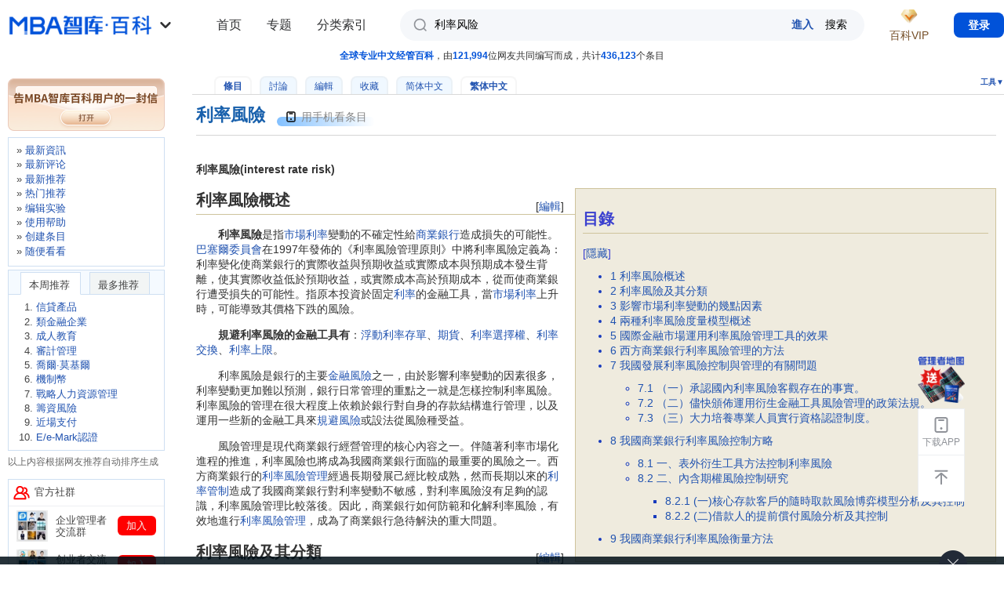

--- FILE ---
content_type: text/html; charset=utf-8
request_url: https://wiki.mbalib.com/zh-tw/%E5%88%A9%E7%8E%87%E9%A3%8E%E9%99%A9
body_size: 43233
content:
<!DOCTYPE html PUBLIC "-//W3C//DTD XHTML 1.0 Transitional//EN" "http://www.w3.org/TR/xhtml1/DTD/xhtml1-transitional.dtd">
<html xmlns="http://www.w3.org/1999/xhtml" xml:lang="zh" lang="zh" dir="ltr">
  <head>
    <meta http-equiv="Content-Type" content="text/html; charset=utf-8" />
    <meta name="viewport" content="width=100%, initial-scale=1.0, user-scalable=0, minimum-scale=1.0, maximum-scale=1.0, viewport-fit=cover" />
    <!--<meta name="apple-itunes-app" content="app-id=1060006458" />-->
      <meta name="apple-itunes-app" content="app-id=908915361" />
    <meta name="description" content="利率風險(interest rate risk)利率風險是指市場利率變動的不確定性給商業銀行造成損失的可能性。巴塞爾委員會在1997年發佈的《利率風險管理原則》中將利率風險定義為：利率變化使商業銀行的實際收益與預期收益或實際成本與預期成本發生背離，使其實際收益低於預期收益，或實際成本高於預期成本，從而使商業銀行遭受損失的可能性。指原本投資於固定利率的金融工具，當市場利率上升時，可能導致其價格下跌的風險。" />
<meta name="keywords" content="利率風險,IRSL,LIBOR,PAS,VaR技術,VaR方法,上限期權,下限期權,個人住房貸款,中央銀行,久期" />
<link rel="shortcut icon" href="/favicon.ico" />
<link rel="search" type="application/opensearchdescription+xml" href="/w/opensearch_desc.php" title="MBA智库百科 (中文)" />
<link rel="copyright" href="http://www.mbalib.com" />
    <title>利率風險 - MBA智库百科</title>
    <link rel="stylesheet" type="text/css" media="screen,projection" href="https://img.mbalib.com/wiki/MBALib/main_v230906.css?t=123" />
        <!-- <link rel="stylesheet" type="text/css" media="print" href="https://img.mbalib.com/wiki/common/commonPrint.css" /> -->
      <link rel="stylesheet" type="text/css" media="screen,projection" href="https://img.mbalib.com/wiki/common/skin.css" />
      <link rel="stylesheet" href="https://img.mbalib.com/wiki/MBALib/iconfont/iconfont.css">

      <!-- <link rel="stylesheet" href="https://img.mbalib.com/dist/css/wiki.min.css"> -->

          <!--[if lt IE 5.5000]><style type="text/css">@import "https://img.mbalib.com/wiki/MBALib/IE50Fixes.css";</style><![endif]-->
    <!--[if IE 5.5000]><style type="text/css">@import "https://img.mbalib.com/wiki/MBALib/IE55Fixes.css";</style><![endif]-->
    <!--[if IE 6]><style type="text/css">@import "https://img.mbalib.com/wiki/MBALib/IE60Fixes.css";</style><![endif]-->

      <!--[if IE]><script type="text/javascript" src="https://img.mbalib.com/wiki/common/IEFixes.js"></script>
    <meta http-equiv="imagetoolbar" content="no" /><![endif]-->

    <script type="text/javascript" src="https://img.mbalib.com/common/jquery/jquery.js"></script>
      <!-- <script type="text/javascript" src="https://img.mbalib.com/common/jquery/jquery.lazyload.js"></script> -->
    <script type="text/javascript" src="https://img.mbalib.com/common/common.js?v=1117"></script>
	<script type="text/javascript" src="https://img.mbalib.com/wiki/common/wiki.js?v=1010"></script>
    <script type="text/javascript" src="https://img.mbalib.com/common/tmc/tmc.js?v=1117"></script>
    

      <!-- Google tag (gtag.js) -->
      <script async src="https://www.googletagmanager.com/gtag/js?id=AW-11430241316"></script>
      <script>

          window.dataLayer = window.dataLayer || []; function gtag(){dataLayer.push(arguments);} gtag('js', new Date()); gtag('config', 'AW-11430241316');

      </script>
      <script>
        

          window.dataLayer = window.dataLayer || [];
          function gtag(){dataLayer.push(arguments);}
          gtag('js', new Date());

          gtag('config', 'AW-11430241316');

      </script>

      <!-- 请置于所有广告位代码之前 -->
      <!--         <script src="https://dup.baidustatic.com/js/ds.js"></script>
        <script async src="https://pagead2.googlesyndication.com/pagead/js/adsbygoogle.js?client=ca-pub-8234842646771010"
     crossorigin="anonymous"></script>
       -->


      <script>
          function getCookie(name)
            {
                var arr,reg=new RegExp("(^| )"+name+"=([^;]*)(;|$)");
                if(arr=document.cookie.match(reg))
                return unescape(arr[2]);
                else
                return null;
            }
        //   $(document).ready(function(){initSetup();});
        $(function() {
            if (typeof (initSetup) == 'function') {
                initSetup();
            }
        })
          var _hmt = _hmt || [];
          (function() {
              var hm = document.createElement("script");
              hm.src = "https://hm.baidu.com/hm.js?96771760d942f755aa887b0b28d1c30a";
              var s = document.getElementsByTagName("script")[0];
              s.parentNode.insertBefore(hm, s);
          })();
      </script>

    <script type= "text/javascript">
			var skin = "MBALib";
			var stylepath = "/w/skins";

			var wgArticlePath = "/wiki/$1";
			var wgScriptPath = "/w";
			var wgServer = "https://wiki.mbalib.com";
                        
			var wgCanonicalNamespace = "";
			var wgNamespaceNumber = 0;
			var wgPageName = "利率风险";
			var wgPageURL = "%E5%88%A9%E7%8E%87%E9%A3%8E%E9%99%A9";
			var wgTitle = "利率风险";
			var wgVariantTitle = "利率風險";
			var wgArticleId = 16600;
			var wgIsArticle = true;
                        
			var wgUserName = null;
			var wgUserLanguage = "zh-tw";
			var wgContentLanguage = "zh";
		</script>
		        <script type="text/javascript" src="https://img.mbalib.com/wiki/common/wikibits.js"></script>
                    <!-- Head Scripts -->
    <script type="text/javascript" src="/w/skins/common/ajax.js"></script>
<script type="text/javascript">
		<!--
		function articlevote(title){
		   sajax_do_call('wfAjaxRecommend',[title],changevotevalues);
		   button=document.getElementById ('recommend');
		   button.onclick='';
		   return false;
		}
		
		function changevotevalues(x)
		{
		    if (x.status == 200) {
			b=x.responseText;
			text = document.getElementById ('vote-text');
			link = document.getElementById ('vote-link');
			if (b == 'success') { 
				link.innerHTML=parseInt(link.getAttribute('data-count'))+1;
				text.innerHTML = "您已評價，謝謝！"; 
			}
			if (b == 'voted') { 
				text.innerHTML = "您已評價，謝謝！"; 
			}
		    }
		    return false;
		}
		//-->
		</script>

<script type="text/javascript">
<!--
function setCommentYZM(randkey){
	var div_yzm = document.getElementById('yzm-'+randkey);
	if (div_yzm!=null && div_yzm.innerHTML == '' ){
		div_yzm.innerHTML="<input type='text' size=10 name='code'/><input type='hidden' name='random' value='"+randkey+"'/><i"+"mg id='yzm-img-"+randkey+"' src='/w"+"/image.php?random="+randkey+"' onclick='refreshCommentYZM("+randkey+")' style='cursor:pointer'/>"+'<span>請輸入圖中的四位驗證碼。如果看不清，請單擊圖像刷新。<a href="/zh-tw/Special:Userlogin" title="Special:Userlogin">登錄</a>後，評論時將不再需要輸入驗證碼。</span>';
	}
}

function refreshCommentYZM(randkey){
	var img_yzm = document.getElementById('yzm-img-'+randkey);
	img_yzm.src+="&t="+Math.random();
}
//-->
</script>


  </head>
  <body style="padding-bottom: constant(safe-area-inset-bottom);padding-bottom: env(safe-area-inset-bottom);"                 class="ns-0  article-16600">
        <script src="https://img.mbalib.com/common/wiki/vip/toPage.js"></script>
<!--        <script type="text/javascript" src="--><!--/common/notice_v0927.js?v=1117"></script>-->
        <script>
            var vipPayInstance = VipPay.getInstance();
        </script>
                    <!-- 广告位：WIKI-07-365x110 -->
            <!-- 广告位：Mobile-Float -->
            <script>
                (function() {
                    let s = "_" + Math.random().toString(36).slice(2);
                    document.write('<div id="' + s + '"></div>');
                    if($(window).width()<992)
                    {
                        (window.slotbydup=window.slotbydup || []).push({
                            id: '2406317',
                            container: s,
                            size: '20,3',
                            display: 'float',
                            async:true
                        });
                    }else
                    {
                        (window.slotbydup=window.slotbydup || []).push({
                            id: '2403011',
                            container: s,
                            size: '365,110',
                            display: 'float'
                        });
                    }
                })();
            </script>
            <div id="globalWrapper" 	 class=" details-page">
      <div id="column-content">
          <div id="site-state"><span class="light">全球专业中文经管百科</span>，由<span class="light">121,994</span>位网友共同编写而成，共计<span class="light">436,123</span>个条目
</div>
          <div id="column-title-bottom">
              <div id="p-cactions" class="portlet">
                  <h5>查看</h5>
                  <ul>
                      <li id="ca-nstab-main"
                          class="selected"                          ><a href="/zh-tw/%E5%88%A9%E7%8E%87%E9%A3%8E%E9%99%A9">條目</a></li><li id="ca-talk"
                          class="new"                          ><a href="/w/index.php?title=Talk:%E5%88%A9%E7%8E%87%E9%A3%8E%E9%99%A9&amp;action=edit">討論</a></li><li id="ca-edit"
                                                    ><a href="/w/index.php?title=%E5%88%A9%E7%8E%87%E9%A3%8E%E9%99%A9&amp;action=edit">編輯</a></li><li id="ca-watch"
                                                    >                              <a href="javascript:void(0)" >收藏</a>
                          </li><li id="ca-varlang-0"
                                                    ><a href="/wiki/%E5%88%A9%E7%8E%87%E9%A3%8E%E9%99%A9">简体中文</a></li><li id="ca-varlang-1"
                          class="selected"                          ><a href="/zh-tw/%E5%88%A9%E7%8E%87%E9%A3%8E%E9%99%A9">繁体中文</a></li>                  </ul>
              </div>


              <div class="portlet" id="p-tb">
                  <h5 onclick="openToolMenu()">工具▼</h5>
                  <div class="pBody">
                      <ul>
                          
                          
                          
                                                                                                                                                                                                                                                      <li id="t-upload"><a href="/zh-tw/Special:Upload">上載文件</a></li>                                                        <li id="t-specialpages"><a href="/zh-tw/Special:Specialpages">特殊頁面</a></li>                                                                                  <li id="t-print"><a href="/w/index.php?title=%E5%88%A9%E7%8E%87%E9%A3%8E%E9%99%A9&amp;variant=zh-tw&amp;printable=yes">可列印版</a></li>
                          
                                                        <li id="t-permalink"><a href="/w/index.php?title=%E5%88%A9%E7%8E%87%E9%A3%8E%E9%99%A9&amp;oldid=1407695">永久链接</a></li>                      </ul>
                  </div>
              </div>


          </div>
          <div id="content">
	  <a name="top" id="contentTop"></a>
	  	  <!--<h1 class="firstHeading">利率風險</h1>-->
	  <div class="firstHeading-wrap">
            <h1 class="firstHeading">利率風險</h1>
                        <div id="qrcode_wiki" class="code-lay visualClear mobile-box" style="cursor:pointer">
                <!-- <span class="code-icon"></span>
                <span class="txt">用手机看条目</span> -->
                     <svg style="width:16px;max-height:20px;z-index:1;vertical-align: middle;margin-right: 5px;" class="" aria-hidden="true" fill="#050505ff">
                            <use xlink:href="#ic_phone"></use>
                        </svg>
                    <span>用手机看条目</span>
                    <div class="app-guide-box"  style="display:none">
                        <div id="wx-img"></div>
                        <p>扫一扫，手机看条目</p>
                    </div>
                <!-- <div class="app-guide-box" style="display:none">
                	 <span id="wx-img">
                     
                     </span>
                     <span class="app-guide-txt" style="border-bottom:0px;padding-bottom:0px;">扫一扫，手机看条目</span>
                     <a target="_blank" href="https://www.mbalib.com/apps/mbalib/?from_source=wiki_qrcode" class="app-guide-btn" title="下载APP，还能边看边听">下载APP，还能边看边听</a>
                </div> -->
            </div>
                        <script src="https://img.mbalib.com/common/jquery/jquery.qrcode.min.js"></script>
            <script>
            (function(){
                var created = 0;
                var t;
				if(location.hash)
				{
					var m = location.hash.substring(1);
					if(m == 'from_qrcode')
					{
						if(typeof stateWikiVisitQrcode === 'function' )
							stateWikiVisitQrcode();
					}
				}

				function createQrcode(url)
				{
					if(created == 0)
					{
						$("#wx-img").html('');
		                $("#wx-img").qrcode({
		                    //render: "table", //table方式
		                    width: 200, //宽度
		                    height:200, //高度
		                    text: url //任意内容
		                });
		                if(typeof stateWikiShowQrcode === 'function' )
		                	stateWikiShowQrcode();
		                created = 1;
					}
				}
                
                $("#qrcode_wiki").mouseover(function(){
                	clearTimeout(t);

                	var url = window.location.href;
                	var url2 = 'https://www.mbalib.com/app/download?from_source=wiki_qrcode';
                	var pattern = /^(http|https):\/\/wiki\.(test\.|dev\.)?mbalib\.com\/wiki\/([^?#]*)/i;
                	var d = pattern.exec(url);
                	var key = d[3];
                	url = url2 + '&key=' + key;
                	
	                //url = url + '#from_qrcode';
	                if(false && url.length > 100)//create short url 2018.10.16不使用短链了，APP扫码不支持短链
	                {
		                if(created == 0)
		                {
			                $.post('https://ke.mbalib.com/api/shorturl',{url:url},function(result){
				                if(result.url)
				                {
					                url = result.url;
					            }
				                createQrcode(url);
				                $(".app-guide-box").show();
				            },'json');
		                }else
		                {
			                $(".app-guide-box").show();
			            }
		            }else
		            {
	                	createQrcode(url);
		                $(".app-guide-box").show();
		            }
                }),$("#qrcode_wiki").mouseout(function(){
                	t=setTimeout('$(".app-guide-box").hide();',500);
                });

                $(".app-guide-box").mouseover(function(){
                	clearTimeout(t);
                  }),$(".app-guide-box").mouseout(function(){
                      t=setTimeout('$(".app-guide-box").hide();',500);
                });
            })();
            </script>
      </div>
      <div style="clear:both;"></div>
	  <div id="bodyContent" class="main_content">
	    <h3 id="siteSub">出自 MBA智库百科(<a href="//wiki.mbalib.com/">https://wiki.mbalib.com/</a>)</h3>
	    <div id="contentSub"></div>
	    	    	    <!-- start content -->
	    <p><b>利率風險(interest rate risk)</b>
</p>
<table id="toc" class="toc" summary="目录"><tr><td><div id="toctitle"><h2>目錄</h2></div>
<ul>
<li class="toclevel-1"><a href="#.E5.88.A9.E7.8E.87.E9.A3.8E.E9.99.A9.E6.A6.82.E8.BF.B0"><span class="tocnumber">1</span> <span class="toctext">利率風險概述</span></a></li>
<li class="toclevel-1"><a href="#.E5.88.A9.E7.8E.87.E9.A3.8E.E9.99.A9.E5.8F.8A.E5.85.B6.E5.88.86.E7.B1.BB"><span class="tocnumber">2</span> <span class="toctext">利率風險及其分類</span></a></li>
<li class="toclevel-1"><a href="#.E5.BD.B1.E5.93.8D.E5.B8.82.E5.9C.BA.E5.88.A9.E7.8E.87.E5.8F.98.E5.8A.A8.E7.9A.84.E5.87.A0.E7.82.B9.E5.9B.A0.E7.B4.A0"><span class="tocnumber">3</span> <span class="toctext">影響市場利率變動的幾點因素</span></a></li>
<li class="toclevel-1"><a href="#.E4.B8.A4.E7.A7.8D.E5.88.A9.E7.8E.87.E9.A3.8E.E9.99.A9.E5.BA.A6.E9.87.8F.E6.A8.A1.E5.9E.8B.E6.A6.82.E8.BF.B0"><span class="tocnumber">4</span> <span class="toctext">兩種利率風險度量模型概述</span></a></li>
<li class="toclevel-1"><a href="#.E5.9B.BD.E9.99.85.E9.87.91.E8.9E.8D.E5.B8.82.E5.9C.BA.E8.BF.90.E7.94.A8.E5.88.A9.E7.8E.87.E9.A3.8E.E9.99.A9.E7.AE.A1.E7.90.86.E5.B7.A5.E5.85.B7.E7.9A.84.E6.95.88.E6.9E.9C"><span class="tocnumber">5</span> <span class="toctext">國際金融市場運用利率風險管理工具的效果</span></a></li>
<li class="toclevel-1"><a href="#.E8.A5.BF.E6.96.B9.E5.95.86.E4.B8.9A.E9.93.B6.E8.A1.8C.E5.88.A9.E7.8E.87.E9.A3.8E.E9.99.A9.E7.AE.A1.E7.90.86.E7.9A.84.E6.96.B9.E6.B3.95"><span class="tocnumber">6</span> <span class="toctext">西方商業銀行利率風險管理的方法</span></a></li>
<li class="toclevel-1"><a href="#.E6.88.91.E5.9B.BD.E5.8F.91.E5.B1.95.E5.88.A9.E7.8E.87.E9.A3.8E.E9.99.A9.E6.8E.A7.E5.88.B6.E4.B8.8E.E7.AE.A1.E7.90.86.E7.9A.84.E6.9C.89.E5.85.B3.E9.97.AE.E9.A2.98"><span class="tocnumber">7</span> <span class="toctext">我國發展利率風險控制與管理的有關問題</span></a>
<ul>
<li class="toclevel-2"><a href="#.EF.BC.88.E4.B8.80.EF.BC.89.E6.89.BF.E8.AE.A4.E5.9B.BD.E5.86.85.E5.88.A9.E7.8E.87.E9.A3.8E.E9.99.A9.E5.AE.A2.E8.A7.82.E5.AD.98.E5.9C.A8.E7.9A.84.E4.BA.8B.E5.AE.9E.E3.80.82"><span class="tocnumber">7.1</span> <span class="toctext">（一）承認國內利率風險客觀存在的事實。</span></a></li>
<li class="toclevel-2"><a href="#.EF.BC.88.E4.BA.8C.EF.BC.89.E5.B0.BD.E5.BF.AB.E9.A2.81.E5.B8.83.E8.BF.90.E7.94.A8.E8.A1.8D.E7.94.9F.E9.87.91.E8.9E.8D.E5.B7.A5.E5.85.B7.E9.A3.8E.E9.99.A9.E7.AE.A1.E7.90.86.E7.9A.84.E6.94.BF.E7.AD.96.E6.B3.95.E8.A7.84.E3.80.82"><span class="tocnumber">7.2</span> <span class="toctext">（二）儘快頒佈運用衍生金融工具風險管理的政策法規。</span></a></li>
<li class="toclevel-2"><a href="#.EF.BC.88.E4.B8.89.EF.BC.89.E5.A4.A7.E5.8A.9B.E5.9F.B9.E5.85.BB.E4.B8.93.E4.B8.9A.E4.BA.BA.E5.91.98.E5.AE.9E.E8.A1.8C.E8.B5.84.E6.A0.BC.E8.AE.A4.E8.AF.81.E5.88.B6.E5.BA.A6.E3.80.82"><span class="tocnumber">7.3</span> <span class="toctext">（三）大力培養專業人員實行資格認證制度。</span></a></li>
</ul>
</li>
<li class="toclevel-1"><a href="#.E6.88.91.E5.9B.BD.E5.95.86.E4.B8.9A.E9.93.B6.E8.A1.8C.E5.88.A9.E7.8E.87.E9.A3.8E.E9.99.A9.E6.8E.A7.E5.88.B6.E6.96.B9.E7.95.A5"><span class="tocnumber">8</span> <span class="toctext">我國商業銀行利率風險控制方略</span></a>
<ul>
<li class="toclevel-2"><a href="#.E4.B8.80.E3.80.81.E8.A1.A8.E5.A4.96.E8.A1.8D.E7.94.9F.E5.B7.A5.E5.85.B7.E6.96.B9.E6.B3.95.E6.8E.A7.E5.88.B6.E5.88.A9.E7.8E.87.E9.A3.8E.E9.99.A9"><span class="tocnumber">8.1</span> <span class="toctext">一、表外衍生工具方法控制利率風險</span></a></li>
<li class="toclevel-2"><a href="#.E4.BA.8C.E3.80.81.E5.86.85.E5.90.AB.E6.9C.9F.E6.9D.83.E9.A3.8E.E9.99.A9.E6.8E.A7.E5.88.B6.E7.A0.94.E7.A9.B6"><span class="tocnumber">8.2</span> <span class="toctext">二、內含期權風險控制研究</span></a>
<ul>
<li class="toclevel-3"><a href="#.28.E4.B8.80.29.E6.A0.B8.E5.BF.83.E5.AD.98.E6.AC.BE.E5.AE.A2.E6.88.B7.E7.9A.84.E9.9A.8F.E6.97.B6.E5.8F.96.E6.AC.BE.E9.A3.8E.E9.99.A9.E5.8D.9A.E5.BC.88.E6.A8.A1.E5.9E.8B.E5.88.86.E6.9E.90.E5.8F.8A.E5.85.B6.E6.8E.A7.E5.88.B6"><span class="tocnumber">8.2.1</span> <span class="toctext">(一)核心存款客戶的隨時取款風險博弈模型分析及其控制</span></a></li>
<li class="toclevel-3"><a href="#.28.E4.BA.8C.29.E5.80.9F.E6.AC.BE.E4.BA.BA.E7.9A.84.E6.8F.90.E5.89.8D.E5.81.BF.E4.BB.98.E9.A3.8E.E9.99.A9.E5.88.86.E6.9E.90.E5.8F.8A.E5.85.B6.E6.8E.A7.E5.88.B6"><span class="tocnumber">8.2.2</span> <span class="toctext">(二)借款人的提前償付風險分析及其控制</span></a></li>
</ul>
</li>
</ul>
</li>
<li class="toclevel-1"><a href="#.E6.88.91.E5.9B.BD.E5.95.86.E4.B8.9A.E9.93.B6.E8.A1.8C.E5.88.A9.E7.8E.87.E9.A3.8E.E9.99.A9.E8.A1.A1.E9.87.8F.E6.96.B9.E6.B3.95"><span class="tocnumber">9</span> <span class="toctext">我國商業銀行利率風險衡量方法</span></a></li>
</ul>
</td></tr></table><script type="text/javascript"> if (window.showTocToggle) { var tocShowText = "顯示"; var tocHideText = "隱藏"; showTocToggle(); } </script>
<div class="editsection" style="float:right;margin-left:5px;">[<a href="/w/index.php?title=%E5%88%A9%E7%8E%87%E9%A3%8E%E9%99%A9&amp;action=edit&amp;section=1" title="编辑段落: 利率风险概述">編輯</a>]</div><!--MWPAGE-1--><div class="headline-2"><a class="headline" name=".E5.88.A9.E7.8E.87.E9.A3.8E.E9.99.A9.E6.A6.82.E8.BF.B0"></a><h2> 利率風險概述 </h2></div>
<p>　　<b>利率風險</b>是指<a href="/zh-tw/%E5%B8%82%E5%9C%BA%E5%88%A9%E7%8E%87" title="市场利率">市場利率</a>變動的不確定性給<a href="/zh-tw/%E5%95%86%E4%B8%9A%E9%93%B6%E8%A1%8C" title="商业银行">商業銀行</a>造成損失的可能性。<a href="/zh-tw/%E5%B7%B4%E5%A1%9E%E5%B0%94%E5%A7%94%E5%91%98%E4%BC%9A" title="巴塞尔委员会">巴塞爾委員會</a>在1997年發佈的《利率風險管理原則》中將利率風險定義為：利率變化使商業銀行的實際收益與預期收益或實際成本與預期成本發生背離，使其實際收益低於預期收益，或實際成本高於預期成本，從而使商業銀行遭受損失的可能性。指原本投資於固定<a href="/zh-tw/%E5%88%A9%E7%8E%87" title="利率">利率</a>的金融工具，當<a href="/zh-tw/%E5%B8%82%E5%9C%BA%E5%88%A9%E7%8E%87" title="市场利率">市場利率</a>上升時，可能導致其價格下跌的風險。
</p><p>　　<b>規避利率風險的金融工具有</b>：<a href="/zh-tw/%E6%B5%AE%E5%8A%A8%E5%88%A9%E7%8E%87%E5%AD%98%E5%8D%95" title="浮动利率存单">浮動利率存單</a>、<a href="/zh-tw/%E6%9C%9F%E8%B4%A7" title="期货">期貨</a>、<a href="/zh-tw/%E5%88%A9%E7%8E%87%E9%80%89%E6%8B%A9%E6%9D%83" title="利率选择权">利率選擇權</a>、<a href="/zh-tw/%E5%88%A9%E7%8E%87%E4%BA%A4%E6%8D%A2" title="利率交换">利率交換</a>、<a href="/zh-tw/%E5%88%A9%E7%8E%87%E4%B8%8A%E9%99%90" title="利率上限">利率上限</a>。
</p><p>　　利率風險是銀行的主要<a href="/zh-tw/%E9%87%91%E8%9E%8D%E9%A3%8E%E9%99%A9" title="金融风险">金融風險</a>之一，由於影響利率變動的因素很多，利率變動更加難以預測，銀行日常管理的重點之一就是怎樣控制利率風險。利率風險的管理在很大程度上依賴於銀行對自身的存款結構進行管理，以及運用一些新的金融工具來<a href="/zh-tw/%E8%A7%84%E9%81%BF%E9%A3%8E%E9%99%A9" title="规避风险">規避風險</a>或設法從風險種受益。
</p><p>　　風險管理是現代商業銀行經營管理的核心內容之一。伴隨著利率市場化進程的推進，利率風險也將成為我國商業銀行面臨的最重要的風險之一。西方商業銀行的<a href="/zh-tw/%E5%88%A9%E7%8E%87%E9%A3%8E%E9%99%A9%E7%AE%A1%E7%90%86" title="利率风险管理">利率風險管理</a>經過長期發展己經比較成熟，然而長期以來的<a href="/zh-tw/%E5%88%A9%E7%8E%87%E7%AE%A1%E5%88%B6" title="利率管制">利率管制</a>造成了我國商業銀行對利率變動不敏感，對利率風險沒有足夠的認識，利率風險管理比較落後。因此，商業銀行如何防範和化解利率風險，有效地進行<a href="/zh-tw/%E5%88%A9%E7%8E%87%E9%A3%8E%E9%99%A9%E7%AE%A1%E7%90%86" title="利率风险管理">利率風險管理</a>，成為了商業銀行急待解決的重大問題。
</p>
<div class="editsection" style="float:right;margin-left:5px;">[<a href="/w/index.php?title=%E5%88%A9%E7%8E%87%E9%A3%8E%E9%99%A9&amp;action=edit&amp;section=2" title="编辑段落: 利率风险及其分类">編輯</a>]</div><!--MWPAGE-2--><div class="headline-2"><a class="headline" name=".E5.88.A9.E7.8E.87.E9.A3.8E.E9.99.A9.E5.8F.8A.E5.85.B6.E5.88.86.E7.B1.BB"></a><h2>利率風險及其分類 </h2></div>
<p>　　巴塞爾銀行監管委員會將利率風險分為<a href="/zh-tw/%E9%87%8D%E6%96%B0%E5%AE%9A%E4%BB%B7%E9%A3%8E%E9%99%A9" title="重新定价风险">重新定價風險</a>、<a href="/zh-tw/%E5%9F%BA%E5%B7%AE%E9%A3%8E%E9%99%A9" title="基差风险">基差風險</a>、<a href="/zh-tw/%E6%94%B6%E7%9B%8A%E7%8E%87%E6%9B%B2%E7%BA%BF%E9%A3%8E%E9%99%A9" title="收益率曲线风险">收益率曲線風險</a>和<a href="/zh-tw/%E9%80%89%E6%8B%A9%E6%9D%83%E9%A3%8E%E9%99%A9" title="选择权风险">選擇權風險</a>四類。
</p><p>　　<b>1、<a href="/zh-tw/%E9%87%8D%E6%96%B0%E5%AE%9A%E4%BB%B7%E9%A3%8E%E9%99%A9" title="重新定价风险">重新定價風險</a></b>
</p><p>　　重新定價風險是最主要的利率風險，它產生於銀行資產、負債和表外項目頭寸重新定價時間(對<a href="/zh-tw/%E6%B5%AE%E5%8A%A8%E5%88%A9%E7%8E%87" title="浮动利率">浮動利率</a>而言)和到期日(對<a href="/zh-tw/%E5%9B%BA%E5%AE%9A%E5%88%A9%E7%8E%87" title="固定利率">固定利率</a>而言)的不匹配。通常把某一時間段內對利率敏感的資產和對利率敏感的負債之間的差額稱為“重新定價缺口”。只要該缺口不為零，則利率變動時，會使銀行面臨利率風險。70年代末和80 年代初，美國儲貸協會危機主要就是由於利率大幅上升而帶來重新定價風險。
</p><p>　　 該風險是普遍存在的，我國商業銀行目前也面臨著重新定價風險。
</p><p>　　<b> 2、<a href="/zh-tw/%E5%9F%BA%E5%B7%AE%E9%A3%8E%E9%99%A9" title="基差风险">基差風險</a></b>
</p><p>　　當一般利率水平的變化引起不同種類的金融工具的利率發生程度不等的變動時，銀行就會面臨基差風險。即使銀行資產和負債的重新定價時間相同，但是只要存款利率與貸款利率的調整幅度不完全一致，銀行就會面臨風險。我國商業銀行目前貸款所依據的<a href="/zh-tw/%E5%9F%BA%E5%87%86%E5%88%A9%E7%8E%87" title="基准利率">基準利率</a>一般都是<a href="/zh-tw/%E4%B8%AD%E5%A4%AE%E9%93%B6%E8%A1%8C" title="中央银行">中央銀行</a>所公佈的利率，因此，基差風險比較小，但隨著<a href="/zh-tw/%E5%88%A9%E7%8E%87%E5%B8%82%E5%9C%BA%E5%8C%96" title="利率市场化">利率市場化</a>的推進，特別是與國際接軌後，我國商業銀行因業務需要，可能會以<a href="/zh-tw/LIBOR" title="LIBOR">LIBOR</a>為參考，到時產生的基差風險也將相應增加。
</p><p>　　<b>3、<a href="/zh-tw/%E6%94%B6%E7%9B%8A%E7%8E%87%E6%9B%B2%E7%BA%BF%E9%A3%8E%E9%99%A9" title="收益率曲线风险">收益率曲線風險</a></b>
</p><p>　　<a href="/zh-tw/%E6%94%B6%E7%9B%8A%E6%9B%B2%E7%BA%BF" title="收益曲线">收益曲線</a>是將各種期限債券的收益率連接起來而得到的一條曲線，當銀行的存貸款利率都以國庫券收益率為基準來制定時，由於收益曲線的意外位移或斜率的突然變化而對銀行<a href="/zh-tw/%E5%87%80%E5%88%A9%E5%B7%AE" title="净利差">凈利差</a>收入和資產內在價值造成的不利影響就是收益曲線風險。收益曲線的斜率會隨著經濟周期的不同階段而發生變化，使收益曲線呈現出不同的形狀。正收益曲線一般表示<a href="/zh-tw/%E9%95%BF%E6%9C%9F%E5%80%BA%E5%88%B8" title="长期债券">長期債券</a>的<a href="/zh-tw/%E6%94%B6%E7%9B%8A%E7%8E%87" title="收益率">收益率</a>高於<a href="/zh-tw/%E7%9F%AD%E6%9C%9F%E5%80%BA%E5%88%B8" title="短期债券">短期債券</a>的收益率，這時沒有收益率曲線風險；而負收益率曲線則表示<a href="/zh-tw/%E9%95%BF%E6%9C%9F%E5%80%BA%E5%88%B8" title="长期债券">長期債券</a>的收益率低於短期債券的收益率，這時有收益率曲線風險。根據中國國債信息網公佈的有關資料顯示,我國商業銀行2004年底持有的國債面值已經超過3萬億元。如此大的<a href="/zh-tw/%E5%9B%BD%E5%80%BA%E4%BD%99%E9%A2%9D" title="国债余额">國債餘額</a>在負收益率曲線情況下, 收益率曲線風險非常大。
</p><p>　　<b>4、<a href="/zh-tw/%E9%80%89%E6%8B%A9%E6%9D%83%E9%A3%8E%E9%99%A9" title="选择权风险">選擇權風險</a></b>
</p><p>　　選擇權風險是指利率變化時，銀行客戶行使隱含在銀行<a href="/zh-tw/%E8%B5%84%E4%BA%A7%E8%B4%9F%E5%80%BA%E8%A1%A8" title="资产负债表">資產負債表</a>內業務中的期權給銀行造成損失的可能性。即在客戶提前歸還貸款本息和提前支取存款的潛在選擇中產生的利率風險。
</p><p>　　由於我國自1996年以來先後8次下調存貸款利率，許多企業紛紛“<a href="/zh-tw/%E5%80%9F%E6%96%B0%E8%BF%98%E6%97%A7" title="借新还旧">借新還舊</a>”，提前償還未到期貸款轉借較低利率的貸款，以降低<a href="/zh-tw/%E8%9E%8D%E8%B5%84%E6%88%90%E6%9C%AC" title="融资成本">融資成本</a>；同時個人客戶的利率風險意識也不斷增強，再加上我國目前對於客戶<a href="/zh-tw/%E6%8F%90%E5%89%8D%E8%BF%98%E6%AC%BE" title="提前还款">提前還款</a>的<a href="/zh-tw/%E8%BF%9D%E7%BA%A6%E8%A1%8C%E4%B8%BA" title="违约行为">違約行為</a>還缺乏政策性限制，因此，選擇權風險在我國商業銀行日益突出。
</p>
<div class="editsection" style="float:right;margin-left:5px;">[<a href="/w/index.php?title=%E5%88%A9%E7%8E%87%E9%A3%8E%E9%99%A9&amp;action=edit&amp;section=3" title="编辑段落: 影响市场利率变动的几点因素">編輯</a>]</div><!--MWPAGE-3--><div class="headline-2"><a class="headline" name=".E5.BD.B1.E5.93.8D.E5.B8.82.E5.9C.BA.E5.88.A9.E7.8E.87.E5.8F.98.E5.8A.A8.E7.9A.84.E5.87.A0.E7.82.B9.E5.9B.A0.E7.B4.A0"></a><h2> 影響市場利率變動的幾點因素 </h2></div>
<p>　　<b>1.<a href="/zh-tw/%E5%AE%8F%E8%A7%82%E7%BB%8F%E6%B5%8E%E7%8E%AF%E5%A2%83" title="宏观经济环境">巨集觀經濟環境</a>。</b>
</p><p>　　當經濟發展處於增長階段時，投資的機會增多，對<a href="/zh-tw/%E5%8F%AF%E8%B4%B7%E8%B5%84%E9%87%91" title="可贷资金">可貸資金</a>的需求增大，利率上升；反之，當經濟發展低靡，社會處於蕭條時期時，<a href="/zh-tw/%E6%8A%95%E8%B5%84%E6%84%8F%E6%84%BF" title="投资意愿">投資意願</a>減少，自然對於可貸資金的需求量減小，市場利率一般較低。 
</p><p>　　<b>2.央行的政策。</b>
</p><p>　　一般來說，當央行擴大貨幣供給量時，可貸資金供給總量將增加，供大於求，<a href="/zh-tw/%E8%87%AA%E7%84%B6%E5%88%A9%E7%8E%87" title="自然利率">自然利率</a>會隨之下降；反之，央行實行緊縮式的<a href="/zh-tw/%E8%B4%A7%E5%B8%81%E6%94%BF%E7%AD%96" title="货币政策">貨幣政策</a>，減少貨幣供給，可貸資金供不應求，利率會隨之上升。 
</p><p>　　<b>3. 價格水平。</b> 
</p><p>　　<a href="/zh-tw/%E5%B8%82%E5%9C%BA%E5%88%A9%E7%8E%87" title="市场利率">市場利率</a>為<a href="/zh-tw/%E5%AE%9E%E9%99%85%E5%88%A9%E7%8E%87" title="实际利率">實際利率</a>與通貨膨脹率之和。當價格水平上升時，市場利率也相應提高，否則實際利率可能為負值。同時，由於價格上升，公眾的存款意願將下降而工商企業的貸款需求上升，貸款需求大於貸款供給所導致的存貸不平衡必然導致利率上升。 
</p><p>　　<b>4. <a href="/zh-tw/%E8%82%A1%E7%A5%A8" title="股票">股票</a>和<a href="/zh-tw/%E5%80%BA%E5%88%B8" title="债券">債券</a>市場。</b>
</p><p>　　如果證券市場處於上升時期，市場利率將上升；反之利率相對而言也降低。 
</p><p>　　<b>5. 國際經濟形勢。</b>
</p><p>　　一國經濟參數的變動，特別是<a href="/zh-tw/%E6%B1%87%E7%8E%87" title="汇率">匯率</a>、利率的變動也會影響到其它國家利率的波動。自然，國際<a href="/zh-tw/%E8%AF%81%E5%88%B8%E5%B8%82%E5%9C%BA" title="证券市场">證券市場</a>的漲跌也會對國際銀行業務所面對的利率產生風險。
</p><p>　　<a href="/zh-tw/%E8%B5%84%E9%87%91%E7%BC%BA%E5%8F%A3" title="资金缺口">資金缺口</a>是一個與時間長短相關的概念。缺口數值的大小與正負都依賴於計劃期的長短，這是因為資產或負債的利率調整期限決定了利率調整是否與計劃期內利率相關。 
</p><p>　　除了上面談到的資金缺口指標外，還可以用<a href="/zh-tw/%E5%88%A9%E7%8E%87%E6%95%8F%E6%84%9F%E6%AF%94%E7%8E%87" title="利率敏感比率">利率敏感比率</a>（Interest Rate Sensitive Ratio）來衡量銀行的利率風險。近年來，銀行經營管理人員逐漸採用動態的<a href="/zh-tw/%E5%88%A9%E7%8E%87%E6%95%8F%E6%84%9F%E8%B5%84%E4%BA%A7" title="利率敏感资产">利率敏感資產</a>和<a href="/zh-tw/%E5%88%A9%E7%8E%87%E6%95%8F%E6%84%9F%E8%B4%9F%E5%80%BA" title="利率敏感负债">利率敏感負債</a>的缺口方法，方法之一便是“持續期缺口分析”。
</p>
<div class="editsection" style="float:right;margin-left:5px;">[<a href="/w/index.php?title=%E5%88%A9%E7%8E%87%E9%A3%8E%E9%99%A9&amp;action=edit&amp;section=4" title="编辑段落: 两种利率风险度量模型概述">編輯</a>]</div><!--MWPAGE-4--><div class="headline-2"><a class="headline" name=".E4.B8.A4.E7.A7.8D.E5.88.A9.E7.8E.87.E9.A3.8E.E9.99.A9.E5.BA.A6.E9.87.8F.E6.A8.A1.E5.9E.8B.E6.A6.82.E8.BF.B0"></a><h2> 兩種利率風險度量模型概述 </h2></div>
<p>    <b>1、敏感性缺口</b> 
</p><p>　　銀行把在某一時期內到期或需要重新確定利率的資產和負債稱為利率敏感性資產或負債。二者之差即為重新定價缺口 （Repricing GAP）或資金缺口（Funding GAP）。正的重新定價缺口使銀行面臨利率下降的風險，負的重新定價缺口使銀行面臨利率上升 的風險，當缺口為零時，利率變動不會影響銀行的<a href="/zh-tw/%E5%87%80%E5%88%A9%E5%B7%AE" title="净利差">凈利差</a>收入。它對於貨幣市場和<a href="/zh-tw/%E8%B5%84%E6%9C%AC%E5%B8%82%E5%9C%BA" title="资本市场">資本市場</a>上利率變動的層次具有針對性，並依據銀行資產負債在央行基準利率變動 時所遭受的利率衝擊的程度不同建立了不同的計量方法。 
</p><p>    <b>2、存續期缺口模型</b> 
</p><p>　　存續期模型反映了在市場利率變動時，銀行資產與負債凈值的變動。它是以現金流量的相對現值為<a href="/w/index.php?title=%E7%9B%B8%E6%9D%83%E6%95%B0&amp;action=edit" class="new" title="相权数">相權數</a>，計量出的資產（或負債）中每次現金流 量距離到期的加權平均期限，反映了現金流的時間價值。在存續期缺口模型中,有上點需要引起重視,就是債券的價格-收益率曲線的凸線性 (Convexity)。由於凸效應的存在，當利率下降幅度較大時,該模型低估<a href="/zh-tw/%E5%80%BA%E5%88%B8%E4%BB%B7%E6%A0%BC" title="债券价格">債券價格</a>的上漲幅度；而當利率上升幅度較大時,又高估證券價格的下跌幅度。 這使得銀行的<a href="/zh-tw/%E8%B5%84%E4%BA%A7%E8%B4%9F%E5%80%BA%E7%AE%A1%E7%90%86" title="资产负债管理">資產負債管理</a>人員能夠利用資產與負債組合的凸效應來規避利率風險。理想的資產負債組合應該是資產的組合的<a href="/zh-tw/%E5%87%B8%E6%80%A7" title="凸性">凸性</a>大於負債組合的凸性。
</p>
<div class="editsection" style="float:right;margin-left:5px;">[<a href="/w/index.php?title=%E5%88%A9%E7%8E%87%E9%A3%8E%E9%99%A9&amp;action=edit&amp;section=5" title="编辑段落: 国际金融市场运用利率风险管理工具的效果">編輯</a>]</div><!--MWPAGE-5--><div class="headline-2"><a class="headline" name=".E5.9B.BD.E9.99.85.E9.87.91.E8.9E.8D.E5.B8.82.E5.9C.BA.E8.BF.90.E7.94.A8.E5.88.A9.E7.8E.87.E9.A3.8E.E9.99.A9.E7.AE.A1.E7.90.86.E5.B7.A5.E5.85.B7.E7.9A.84.E6.95.88.E6.9E.9C"></a><h2> 國際金融市場運用利率風險管理工具的效果 </h2></div>
<p>　　利率是資金的時間價值，是資本這一特殊生產要素的價格。利率的高低對於<a href="/zh-tw/%E5%AE%8F%E8%A7%82%E7%BB%8F%E6%B5%8E" title="宏观经济">巨集觀經濟</a>與<a href="/zh-tw/%E5%BE%AE%E8%A7%82%E7%BB%8F%E6%B5%8E" title="微观经济">微觀經濟</a>都具有重要影響，利率的變化對金融參與者是一種風險。二十世紀七十年代以來，<a href="/zh-tw/%E5%9B%BD%E9%99%85%E9%87%91%E8%9E%8D%E5%B8%82%E5%9C%BA" title="国际金融市场">國際金融市場</a>利率波動的急劇擴大，導致了風險管理這門藝術與科學的革命，也產生了對更好的利率風險管理工具、技術和戰略的需求，這種需求與金融理論的迅速發展，一起導致了許多<a href="/zh-tw/%E9%87%91%E8%9E%8D%E8%A1%8D%E7%94%9F%E5%B7%A5%E5%85%B7" title="金融衍生工具">金融衍生工具</a>的出現，包括<a href="/w/index.php?title=%E6%96%B0%E5%9E%8B%E9%87%91%E8%9E%8D%E6%9C%9F%E8%B4%A7%E5%90%88%E7%BA%A6&amp;action=edit" class="new" title="新型金融期货合约">新型金融期貨合約</a>（New financial futures）、<a href="/zh-tw/%E9%87%91%E8%9E%8D%E6%9C%9F%E6%9D%83%E5%90%88%E7%BA%A6" title="金融期权合约">金融期權合約</a>（Options contracts）、<a href="/zh-tw/%E5%88%A9%E7%8E%87%E4%BA%92%E6%8D%A2" title="利率互换">利率互換</a>（Interest- rateswaps）、<a href="/zh-tw/%E4%B8%8A%E9%99%90%E6%9C%9F%E6%9D%83" title="上限期权">上限期權</a>（Caps）、<a href="/zh-tw/%E4%B8%8B%E9%99%90%E6%9C%9F%E6%9D%83" title="下限期权">下限期權</a>（Floor）、<a href="/zh-tw/%E5%8F%8C%E9%99%90%E6%9C%9F%E6%9D%83" title="双限期权">雙限期權</a>（Collars）、<a href="/zh-tw/%E4%BA%92%E6%8D%A2%E6%9C%9F%E6%9D%83" title="互换期权">互換期權</a>（Swaptions）等。<a href="/zh-tw/%E5%88%A9%E7%8E%87%E9%A3%8E%E9%99%A9%E7%AE%A1%E7%90%86" title="利率风险管理">利率風險管理</a>，即通過運用這些工具鎖定未來的貸款利率或<a href="/zh-tw/%E5%80%9F%E6%AC%BE%E5%88%A9%E7%8E%87" title="借款利率">借款利率</a>，以避免因利率變化帶來的投資失敗或還本付息危機；另外亦可運用這些工具，根據利率水平進行投機，獲取高風險下的高額回報。
</p><p>　　<b>（一）金融機構通過利率風險管理保障<a href="/zh-tw/%E5%88%A9%E6%81%AF" title="利息">利息</a>收益</b>
</p><p>　　銀行和金融公司通常借入短期款項，貸出長期款項，希望能鎖定長短期款項之間的利率差額。但利率上升會導致利差收入下降，銀行只要通過買入<a href="/zh-tw/%E5%88%A9%E7%8E%87%E4%B8%8A%E9%99%90%E6%9C%9F%E6%9D%83" title="利率上限期权">利率上限期權</a>鎖定最高<a href="/zh-tw/%E5%80%9F%E6%AC%BE%E6%88%90%E6%9C%AC" title="借款成本">借款成本</a>，即可保證最低凈利差收入。不管市場利率怎麼變，銀行都可獲益：如果市場利率在整段結構期限內上漲，銀行可把借款成本鎖定在利率上限期權，同時以更高的利率貸款；如果市場利率在整段結構期內下跌，<a href="/zh-tw/%E9%93%B6%E8%A1%8C%E5%80%9F%E6%AC%BE%E6%88%90%E6%9C%AC" title="银行借款成本">銀行借款成本</a>降低。
</p><p>　　<b>（二）具有負債的公司通過利率風險管理降低籌資成本</b>
</p><p>　　對主要使用定息借款的公司而言，買入<a href="/zh-tw/%E5%88%A9%E7%8E%87%E4%B8%8B%E9%99%90%E6%9C%9F%E6%9D%83" title="利率下限期权">利率下限期權</a>即可享受利率浮動的收益。市場利率下降，公司買入下限期權的<a href="/zh-tw/%E6%88%96%E6%9C%89%E6%94%B6%E7%9B%8A" title="或有收益">或有收益</a>就可能降低公司的借款成本。對主要使用<a href="/zh-tw/%E7%9F%AD%E6%9C%9F%E5%80%9F%E6%AC%BE" title="短期借款">短期借款</a>的公司，通過買入雙限期權，即公司將賣出下限期權的收益，用於買上限期權，從而最大限度地保障取得利率風險投資收益來降低籌資成本。
</p><p>　　<b>（三）主權國家通過<a href="/zh-tw/%E5%88%A9%E7%8E%87%E9%A3%8E%E9%99%A9%E7%AE%A1%E7%90%86" title="利率风险管理">利率風險管理</a>，降低籌資成本，提高<a href="/zh-tw/%E4%BF%A1%E7%94%A8%E8%AF%84%E7%BA%A7" title="信用评级">信用評級</a></b>
</p><p>　　發展中國家的債務，經常與浮動利率相聯繫，通過使用利率互換或利率上限期權，將浮動利率轉化為<a href="/zh-tw/%E5%9B%BA%E5%AE%9A%E5%88%A9%E7%8E%87" title="固定利率">固定利率</a>或取得<a href="/zh-tw/%E5%8D%96%E5%87%BA%E6%9C%9F%E6%9D%83" title="卖出期权">賣出期權</a>的收入，避免債務國的堅挺貨幣主要用來支付利息負擔，而非用於經濟發展，從而提高了該國的<a href="/zh-tw/%E4%BF%A1%E7%94%A8%E8%AF%84%E7%BA%A7" title="信用评级">信用評級</a>，降低了籌資成本。發達國家發行債券時，通過大量買入利率上限期權，當利率上升時，發債國即可獲得套期保值，降低籌資成本。
</p>
<div class="editsection" style="float:right;margin-left:5px;">[<a href="/w/index.php?title=%E5%88%A9%E7%8E%87%E9%A3%8E%E9%99%A9&amp;action=edit&amp;section=6" title="编辑段落: 西方商业银行利率风险管理的方法">編輯</a>]</div><!--MWPAGE-6--><div class="headline-2"><a class="headline" name=".E8.A5.BF.E6.96.B9.E5.95.86.E4.B8.9A.E9.93.B6.E8.A1.8C.E5.88.A9.E7.8E.87.E9.A3.8E.E9.99.A9.E7.AE.A1.E7.90.86.E7.9A.84.E6.96.B9.E6.B3.95"></a><h2> 西方商業銀行利率風險管理的方法 </h2></div>
<p>　　目前西方商業銀行有多種衡量和管理利率風險的工具和方法。主要包括：利率敏感性缺口管理、持續期缺口管理和利用利率衍生工具套期保值。
</p><p>　　<b>1、利率敏感性缺口管理</b>
</p><p>　　<a href="/zh-tw/%E5%88%A9%E7%8E%87%E6%95%8F%E6%84%9F%E6%80%A7%E7%BC%BA%E5%8F%A3" title="利率敏感性缺口">利率敏感性缺口</a>(IRSG)指的是一定時期內利率敏感性資產與利率敏感性負債的差額。而利率敏感性資產(IRSA)和<a href="/zh-tw/%E5%88%A9%E7%8E%87%E6%95%8F%E6%84%9F%E6%80%A7%E8%B4%9F%E5%80%BA" title="利率敏感性负债">利率敏感性負債</a>(<a href="/zh-tw/IRSL" title="IRSL">IRSL</a>)是指那些在某一時期內到期的或需要重新確定利率的資產和負債。利率敏感性資產主要包括<a href="/zh-tw/%E6%B5%AE%E5%8A%A8%E5%88%A9%E7%8E%87%E8%B4%B7%E6%AC%BE" title="浮动利率贷款">浮動利率貸款</a>、即將到期的或短期的貸款、短期投資、同業拆出以及買進的可<a href="/zh-tw/%E5%9B%9E%E8%B4%AD%E5%8D%8F%E8%AE%AE" title="回购协议">回購協議</a>等。利率敏感性負債主要包括活期和短期存款、<a href="/zh-tw/%E5%90%8C%E4%B8%9A%E6%8B%86%E5%85%A5" title="同业拆入">同業拆入</a>、出售的回購協議等。利率敏感性缺口用公式可表示為:
</p><p>　　 利率敏感性缺口=利率敏感性資產一利率敏感性負債
</p><p>　　 即IRSG=ISRA-ISRL 
</p><p>　　當利率敏感性資產大於利率敏感性負債時，稱為正缺口；當利率敏感性資產小於利率敏感性負債時，稱為負缺口；當利率敏感性資產等於利率敏感性負債時，稱為零缺口。存在正缺口的銀行稱為資產敏感型銀行，存在負缺口的銀行稱為負債敏感型銀行，存在零缺口的銀行稱為敏感平衡型銀行。
</p><p>　　如果一家銀行的利率敏感性缺口為正值，說明它的利率敏感性資產大於利率敏感性負債。當市場利率上升時，該銀行一方面需要對利率敏感性負債支付更高的利息，另一方面又可以從利率敏感性資產中獲取更多的收益。由於利率敏感性資產大於利率敏感性負債，當所有利率同時以等幅上升時，利息收入的增長快於<a href="/zh-tw/%E5%88%A9%E6%81%AF%E6%94%AF%E5%87%BA" title="利息支出">利息支出</a>的增長，凈利差收入就會增加。同理，當利率下降時，銀行的凈利差收入就會下降。如果銀行的利率敏感性資產小於利率敏感性負債，利率敏感性缺口為負，那麼當利率上升時，利息收入的增長慢於利息支出的增長，銀行的凈利差收入會下降；反之若利率下降，銀行的凈利差收入就會增加。
</p><p>　　 <b>2、持續期缺口管理</b>
</p><p>　　<a href="/zh-tw/%E6%8C%81%E7%BB%AD%E6%9C%9F" title="持续期">持續期</a>也稱為久期，是由美國經濟學家<a href="/w/index.php?title=%E5%BC%97%E9%9B%B7%E5%BE%97%E9%87%8C%C2%B7%E9%BA%A6%E5%85%8B%E8%8E%B1&amp;action=edit" class="new" title="弗雷得里·麦克莱">弗雷得里·麥克萊</a>於1936年提出的。<a href="/zh-tw/%E4%B9%85%E6%9C%9F" title="久期">久期</a>最初是用來衡量<a href="/zh-tw/%E5%9B%BA%E5%AE%9A%E6%94%B6%E7%9B%8A" title="固定收益">固定收益</a>的<a href="/zh-tw/%E5%80%BA%E5%88%B8" title="债券">債券</a>實際償還期的概念，可以用來計算市場利率變化時債券價格的變化程度，70年代以後，隨著西方商業銀行面臨的利率風險加大，<a href="/zh-tw/%E4%B9%85%E6%9C%9F" title="久期">久期</a>概念被逐漸推廣應用於所有固定收入金融工具市場價格的計算上，也應用於商業銀行資產負債管理之中。
</p><p>　　 <a href="/zh-tw/%E6%8C%81%E7%BB%AD%E6%9C%9F" title="持续期">持續期</a>是指某項資產或負債的所有預期現金流量的加權平均時間，也就是指某種資產或負債的平均有效期限。
</p><p>　　一般來說，當持續期缺口為正，銀行凈值價格隨著利率上升而下降，隨利率下降而上升；當持續期缺口為負，銀行凈值價值隨市場利率升降而反方向變動；當持續期缺口=0時，銀行凈值價值免遭利率波動的影響。
</p>
<div class="editsection" style="float:right;margin-left:5px;">[<a href="/w/index.php?title=%E5%88%A9%E7%8E%87%E9%A3%8E%E9%99%A9&amp;action=edit&amp;section=7" title="编辑段落: 我国发展利率风险控制与管理的有关问题">編輯</a>]</div><!--MWPAGE-7--><div class="headline-2"><a class="headline" name=".E6.88.91.E5.9B.BD.E5.8F.91.E5.B1.95.E5.88.A9.E7.8E.87.E9.A3.8E.E9.99.A9.E6.8E.A7.E5.88.B6.E4.B8.8E.E7.AE.A1.E7.90.86.E7.9A.84.E6.9C.89.E5.85.B3.E9.97.AE.E9.A2.98"></a><h2> 我國發展利率風險控制與管理的有關問題 </h2></div>
<div class="editsection" style="float:right;margin-left:5px;">[<a href="/w/index.php?title=%E5%88%A9%E7%8E%87%E9%A3%8E%E9%99%A9&amp;action=edit&amp;section=8" title="编辑段落: （一）承认国内利率风险客观存在的事实。">編輯</a>]</div><!--MWPAGE-8--><div class="headline-3"><a class="headline" name=".EF.BC.88.E4.B8.80.EF.BC.89.E6.89.BF.E8.AE.A4.E5.9B.BD.E5.86.85.E5.88.A9.E7.8E.87.E9.A3.8E.E9.99.A9.E5.AE.A2.E8.A7.82.E5.AD.98.E5.9C.A8.E7.9A.84.E4.BA.8B.E5.AE.9E.E3.80.82"></a><h3> （一）承認國內利率風險客觀存在的事實。 </h3></div>
<p>　　我國目前仍處在存貸款利率水平由中央銀行管制的環境中，但利率風險卻一直客觀存在著。例如這次央行公佈存貸款利率下調後，就有一家先前借入銀行5年期高息借款的資信很好的企業，向銀行提出提前還貸，再按降息後的低利率貸款。此時，貸款銀行將陷入既不高興又很無奈的局面，因為銀行接受企業要求，將意味著利息收入的大幅減少，若不接受企業要求，在現今金融同業激烈競爭的格局中，企業亦可提前還貸，而到另一家銀行申請貸款。因此，企業已有意無意間利用國家利率下調的時機，對負債利率進行了掉期，即進行了利率風險的控制和管理。而銀行方面因沒有對利率風險進行管理和控制，連最基本的控制即在<a href="/zh-tw/%E8%B4%B7%E6%AC%BE%E5%90%88%E5%90%8C" title="贷款合同">貸款合同</a>中列明有關提前還貸的條件，以鎖住可能產生利息收入的損失都沒有做，正是所謂對我國市場利率風險存在的漠視。上述事例說明，就是在我國<a href="/zh-tw/%E5%9B%BD%E5%86%85%E9%87%91%E8%9E%8D%E5%B8%82%E5%9C%BA" title="国内金融市场">國內金融市場</a>上目前利率管制制度下，利率風險管理技術仍是非常有用的。實際上，我國金融企業可以對未來利率變動進行預期，也是對央行<a href="/zh-tw/%E5%88%A9%E7%8E%87%E6%94%BF%E7%AD%96" title="利率政策">利率政策</a>的預期，從而對當前的借貸款合同進行必要的風險管理。另外，隨著全球經濟一體化，我國益加頻繁到國際金融市場進行融資和貿易，而<a href="/zh-tw/%E5%9B%BD%E9%99%85%E9%87%91%E8%9E%8D%E5%B8%82%E5%9C%BA" title="国际金融市场">國際金融市場</a>的利率水平波動幅度大，必須進行利率風險控制與管理，以提高我國<a href="/zh-tw/%E4%BF%A1%E7%94%A8%E7%AD%89%E7%BA%A7" title="信用等级">信用等級</a>和降低籌資成本。
</p>
<div class="editsection" style="float:right;margin-left:5px;">[<a href="/w/index.php?title=%E5%88%A9%E7%8E%87%E9%A3%8E%E9%99%A9&amp;action=edit&amp;section=9" title="编辑段落: （二）尽快颁布运用衍生金融工具风险管理的政策法规。">編輯</a>]</div><!--MWPAGE-9--><div class="headline-3"><a class="headline" name=".EF.BC.88.E4.BA.8C.EF.BC.89.E5.B0.BD.E5.BF.AB.E9.A2.81.E5.B8.83.E8.BF.90.E7.94.A8.E8.A1.8D.E7.94.9F.E9.87.91.E8.9E.8D.E5.B7.A5.E5.85.B7.E9.A3.8E.E9.99.A9.E7.AE.A1.E7.90.86.E7.9A.84.E6.94.BF.E7.AD.96.E6.B3.95.E8.A7.84.E3.80.82"></a><h3>（二）儘快頒佈運用衍生金融工具風險管理的政策法規。 </h3></div>
<p>　　利率風險管理工具亦統稱衍生金融工具。衍生金融工具運用將產生高回報高風險的可能性。既然目前無論國內金融市場還是國際金融市場上，衍生金融工具運用已迅速發展和必不可少，我們不能因其具有風險性而消極地拒之國門外，從而損失其帶來的利益，而應是積極借鑒國外行之有效的法規，制訂適合我國國情的政策法規，使投資者有法律政策標準，評價企業從事衍生金融工具交易帶來的風險；也使衍生金融工具依法操作，在法定風險限度內維護投資者的利益。
</p>
<div class="editsection" style="float:right;margin-left:5px;">[<a href="/w/index.php?title=%E5%88%A9%E7%8E%87%E9%A3%8E%E9%99%A9&amp;action=edit&amp;section=10" title="编辑段落: （三）大力培养专业人员实行资格认证制度。">編輯</a>]</div><!--MWPAGE-10--><div class="headline-3"><a class="headline" name=".EF.BC.88.E4.B8.89.EF.BC.89.E5.A4.A7.E5.8A.9B.E5.9F.B9.E5.85.BB.E4.B8.93.E4.B8.9A.E4.BA.BA.E5.91.98.E5.AE.9E.E8.A1.8C.E8.B5.84.E6.A0.BC.E8.AE.A4.E8.AF.81.E5.88.B6.E5.BA.A6.E3.80.82"></a><h3>（三）大力培養專業人員實行資格認證制度。 </h3></div>
<p>　　衍生金融工具及其交易方式極其複雜，需要具有熟練的專業技術知識，目前我國無論在理論還是實務方面，都處於薄弱甚至空白，因此必須儘快培養一批經過特別培訓，具有特別技術水平的操作人員，還要造就一批高質量的監督人員。為保證這些人員的專業水平，還需實行資格認證制度。
</p>
<div class="editsection" style="float:right;margin-left:5px;">[<a href="/w/index.php?title=%E5%88%A9%E7%8E%87%E9%A3%8E%E9%99%A9&amp;action=edit&amp;section=11" title="编辑段落: 我国商业银行利率风险控制方略">編輯</a>]</div><!--MWPAGE-11--><div class="headline-2"><a class="headline" name=".E6.88.91.E5.9B.BD.E5.95.86.E4.B8.9A.E9.93.B6.E8.A1.8C.E5.88.A9.E7.8E.87.E9.A3.8E.E9.99.A9.E6.8E.A7.E5.88.B6.E6.96.B9.E7.95.A5"></a><h2> 我國商業銀行利率風險控制方略 </h2></div>
<p>　　利率風險是<a href="/zh-tw/%E5%95%86%E4%B8%9A%E9%93%B6%E8%A1%8C" title="商业银行">商業銀行</a>面臨的最主要的<a href="/zh-tw/%E5%B8%82%E5%9C%BA%E9%A3%8E%E9%99%A9" title="市场风险">市場風險</a>,我國商業銀行在<a href="/zh-tw/%E5%88%A9%E7%8E%87%E5%B8%82%E5%9C%BA%E5%8C%96" title="利率市场化">利率市場化</a>進程中也必將面臨日益嚴重的利率風險,對商業銀行利率風險有效管理將是銀行經營管理中緊迫重要的任務之一。
</p><p>　　利率風險控制是商業銀行實現<a href="/zh-tw/%E6%9C%89%E6%95%88%E5%88%A9%E7%8E%87" title="有效利率">有效利率</a>風險管理的關鍵,同利率風險衡量一起構成商業銀行利率風險管理的重要組成部分。在利率預測和利率風險衡量的基礎上, 進行利率風險控制的具體方法主要有兩大類:一類是傳統的表內管理方法,通過增加(或減少)資產或負債的頭寸,或者改變資產或負債的內部結構(例如構造免疫資產組合),達到控制利率風險的目的；另一類則是<a href="/zh-tw/%E8%A1%A8%E5%A4%96%E7%AE%A1%E7%90%86%E6%96%B9%E6%B3%95" title="表外管理方法">表外管理方法</a>,主要是為現有資產負債頭寸的暫時保值以及針對個別風險較大,或難以納入商業銀行利率風險衡量體系的某一項(類)資產或負債業務,往往是通過金融衍生工具等<a href="/zh-tw/%E8%A1%A8%E5%A4%96%E7%A7%91%E7%9B%AE" title="表外科目">表外科目</a>的安排來對其進行"<a href="/zh-tw/%E5%A5%97%E6%9C%9F%E4%BF%9D%E5%80%BC" title="套期保值">套期保值</a>"。本研究將就<a href="/zh-tw/%E8%A1%A8%E5%86%85%E7%AE%A1%E7%90%86%E6%96%B9%E6%B3%95" title="表内管理方法">表內管理方法</a>和表外管理方法分別進行應用分析,還對利率風險管理的難點即內含期權風險控制進行專門深入研究。分析利率風險控制的具體表內方法的應用,包括<a href="/zh-tw/%E6%8A%95%E8%B5%84%E7%BB%84%E5%90%88" title="投资组合">投資組合</a>策略、貸款組合策略、存款組合策略、借入資金策略等方法。
</p>
<div class="editsection" style="float:right;margin-left:5px;">[<a href="/w/index.php?title=%E5%88%A9%E7%8E%87%E9%A3%8E%E9%99%A9&amp;action=edit&amp;section=12" title="编辑段落: 一、表外衍生工具方法控制利率风险">編輯</a>]</div><!--MWPAGE-12--><div class="headline-3"><a class="headline" name=".E4.B8.80.E3.80.81.E8.A1.A8.E5.A4.96.E8.A1.8D.E7.94.9F.E5.B7.A5.E5.85.B7.E6.96.B9.E6.B3.95.E6.8E.A7.E5.88.B6.E5.88.A9.E7.8E.87.E9.A3.8E.E9.99.A9"></a><h3>一、表外衍生工具方法控制利率風險 </h3></div>
<p>　　對以前文獻較少涉及的表外衍生工具方法進行了深入分析。在具體規避和控制資產負債表和具體金融資產負債工具產生的利率風險時,國外許多銀行大量運用多種金融衍生工具和金融交易創新來實現利率風險控制,如<a href="/zh-tw/%E8%8D%B7%E5%85%B0%E9%93%B6%E8%A1%8C" title="荷兰银行">荷蘭銀行</a>認為:<a href="/zh-tw/%E8%A1%8D%E7%94%9F%E5%B7%A5%E5%85%B7" title="衍生工具">衍生工具</a>的運用與對利率和通貨風險的管理是融為一體的；<a href="/zh-tw/%E6%A0%87%E5%87%86%E6%B8%A3%E6%89%93%E9%93%B6%E8%A1%8C" title="标准渣打银行">標準渣打銀行</a>在對2003年風險管理回顧中專門有一節談到衍生工具的運用,"不論對銀行還是其客戶而言,衍生產品是一種重要的風險管理工具,因為它們能被用做管理價格,利率和匯率波動所帶來的風險"。
</p><p>　　在我國,利率市場化為銀行使用利率衍生工具創造了條件,風險規避和<a href="/zh-tw/%E5%A5%97%E5%88%A9" title="套利">套利</a>需要也增加了衍生工具的市場需求,《金融機構衍生產品交易業務管理暫行辦法》的實施合法化了銀行利率衍生工具創新,表外衍生工具方法控制利率風險的實現將日趨現實。根據當前我國市場發展和法律許可的情況,我國銀行利率風險管理中可行的利率衍生工具有:遠期利率協議、<a href="/zh-tw/%E5%88%A9%E7%8E%87%E6%9C%9F%E6%9D%83" title="利率期权">利率期權</a>、<a href="/zh-tw/%E5%88%A9%E7%8E%87%E4%BA%92%E6%8D%A2" title="利率互换">利率互換</a>。
</p>
<div class="editsection" style="float:right;margin-left:5px;">[<a href="/w/index.php?title=%E5%88%A9%E7%8E%87%E9%A3%8E%E9%99%A9&amp;action=edit&amp;section=13" title="编辑段落: 二、内含期权风险控制研究">編輯</a>]</div><!--MWPAGE-13--><div class="headline-3"><a class="headline" name=".E4.BA.8C.E3.80.81.E5.86.85.E5.90.AB.E6.9C.9F.E6.9D.83.E9.A3.8E.E9.99.A9.E6.8E.A7.E5.88.B6.E7.A0.94.E7.A9.B6"></a><h3>二、內含期權風險控制研究 </h3></div>
<p>　　正如內含期權風險衡量一樣,內含期權風險控制也是利率風險控制的難點。前文(內含風險衡量部分)指出,我國商業銀行具有的內含期權風險,主要指銀行活期存款隨時提前支取和銀行<a href="/zh-tw/%E4%B8%AA%E4%BA%BA%E4%BD%8F%E6%88%BF%E8%B4%B7%E6%AC%BE" title="个人住房贷款">個人住房貸款</a><a href="/zh-tw/%E6%8F%90%E5%89%8D%E5%81%BF%E4%BB%98" title="提前偿付">提前償付</a>而帶來的利率風險。這裡就更一般更廣的意義而言, 對商業銀行影響較大的內含期權風險有兩種:第一種是<a href="/zh-tw/%E6%A0%B8%E5%BF%83%E5%AD%98%E6%AC%BE" title="核心存款">核心存款</a>客戶的隨時取款風險,第二種是借款人的提前償付風險。
</p>
<div class="editsection" style="float:right;margin-left:5px;">[<a href="/w/index.php?title=%E5%88%A9%E7%8E%87%E9%A3%8E%E9%99%A9&amp;action=edit&amp;section=14" title="编辑段落: (一)核心存款客户的随时取款风险博弈模型分析及其控制">編輯</a>]</div><!--MWPAGE-14--><div class="headline-4"><a class="headline" name=".28.E4.B8.80.29.E6.A0.B8.E5.BF.83.E5.AD.98.E6.AC.BE.E5.AE.A2.E6.88.B7.E7.9A.84.E9.9A.8F.E6.97.B6.E5.8F.96.E6.AC.BE.E9.A3.8E.E9.99.A9.E5.8D.9A.E5.BC.88.E6.A8.A1.E5.9E.8B.E5.88.86.E6.9E.90.E5.8F.8A.E5.85.B6.E6.8E.A7.E5.88.B6"></a><h4>(一)核心存款客戶的隨時取款風險博弈模型分析及其控制 </h4></div>
<p>　　<b><a href="/w/index.php?title=%E5%8D%9A%E5%BC%88%E6%A8%A1%E5%9E%8B&amp;action=edit" class="new" title="博弈模型">博弈模型</a>分析</b>
</p><p>　　針對核心存款客戶的隨時取款風險,我們可以通過商業銀行與存款人的不同信息狀態下決策博弈模型分析,設計合理的激勵-約束機制、細分客戶管理以達到風險控制目的。在簡單的兩客戶間非合作和信息非對稱博弈模型中,利率上升時<a href="/zh-tw/%E6%A0%B8%E5%BF%83%E5%AD%98%E6%AC%BE" title="核心存款">核心存款</a>低於其他高利率存款的<a href="/zh-tw/%E5%88%A9%E5%B7%AE" title="利差">利差</a>擴大,往往每一方都是在假定對方非合作的情況下來決定自身的選擇,結果導致低效率的<a href="/zh-tw/%E7%BA%B3%E4%BB%80%E5%9D%87%E8%A1%A1" title="纳什均衡">納什均衡</a>(提款,提款),從而損失銀行進一步提供一系列優質服務的補償。這是在利率上升時商業銀行流失大量核心存款客戶的根源,解決的方法之一就是要強化商業銀行的<a href="/zh-tw/%E4%BF%A1%E6%81%AF%E6%8A%AB%E9%9C%B2%E5%88%B6%E5%BA%A6" title="信息披露制度">信息披露制度</a>。在擴展的博弈模型中,參與者即銀行的核心存款客戶是多人(n≥3),所有存款者組成一個連續統一體,都只面臨兩種選擇,要麼提款,要麼不提。對<a href="/w/index.php?title=%E5%8D%9A%E5%BC%88%E5%87%BD%E6%95%B0&amp;action=edit" class="new" title="博弈函数">博弈函數</a>F(I, E, μi) 分析表明,商業銀行的長期平均核心存款餘額是一個穩定的數,只與初始客戶分佈有關,利率的短期波動並不會對它造成很大影響。商業銀行如果能較準確地計算出 x1*即採取行動1(提款)的存款者人數占總人數的比重,則將最小限度地受到來自利率波動的影響。
</p><p>　　<b>風險管理啟示</b>
</p><p>　　利率上升時,不同的存款人有不同的行為選擇。出於投機性動機的存款人將行使提款期權,以投資於高收益產品；出於交易性動機和預防性動機的存款人將放棄提款期權。在不完全、<a href="/zh-tw/%E5%AF%B9%E7%A7%B0%E4%BF%A1%E6%81%AF" title="对称信息">對稱信息</a>模型中,存款人提款在兩期內完成,利率變動的<a href="/zh-tw/%E9%95%BF%E6%9C%9F%E8%B6%8B%E5%8A%BF" title="长期趋势">長期趨勢</a>是不確定的,銀行的最優選擇是計算出穩定的平均存款餘額,這是銀行滿足流動性需求、應對存款人隨機提款的重要參數。在不完全、<a href="/zh-tw/%E9%9D%9E%E5%AF%B9%E7%A7%B0%E4%BF%A1%E6%81%AF%E6%A8%A1%E5%9E%8B" title="非对称信息模型">非對稱信息模型</a>中,存款人具有信息優勢,銀行只有通過<a href="/zh-tw/%E8%B4%9D%E5%8F%B6%E6%96%AF%E5%AD%A6%E4%B9%A0%E8%BF%87%E7%A8%8B" title="贝叶斯学习过程">貝葉斯學習過程</a>才能不斷地改進由於信息不對稱所造成的決策誤差；同時銀行並非處於完全被動的地位,通過建立金字塔式的存款人層級制度激勵機制,可在一定程度上激勵不提款人群和約束提款人群,減少信息劣勢的負面影響,併在某種程度上實現了銀行和存款人目標函數的一致性,從而有利於合作均衡解的實現。不考慮個別存款人的流動性需求,忽略高級別存款人的短期行為,當利率上升時,存款人和銀行的長期均衡選擇應該是(不提款,升級)。而銀行在日常的經營管理中,一方面應該加強利率預測,跟蹤利率的短期和長期走勢,做好事前防範；另一方面要不斷增強銀行的資本金實力,以提高突發事件下應對<a href="/zh-tw/%E6%8C%A4%E5%85%91" title="挤兑">擠兌</a>風潮、避免<a href="/zh-tw/%E7%A0%B4%E4%BA%A7%E9%A3%8E%E9%99%A9" title="破产风险">破產風險</a>的能力。由此得到以下幾點:
</p><p>　　1、利率變動並非必然導致利率風險,相反利率風險並非全由利率變動產生。本研究的分析建立在利率變動的基礎上,其實在實踐中利率不變也會導致利率風險。比如,存款人出於<a href="/zh-tw/%E4%BA%A4%E6%98%93%E5%8A%A8%E6%9C%BA" title="交易动机">交易動機</a>或其他非投機性動機,在利率不變或利率下降時都會提款；借款人由於房屋轉讓等原因,甚至在利率上升的時候也會提前還款。所以,在考慮人的因素後,利率風險和利率變動之間多了一條傳導渠道,使問題變得更加複雜。
</p><p>　　2、 存款人提款是有<a href="/zh-tw/%E9%9A%90%E6%80%A7%E6%88%90%E6%9C%AC" title="隐性成本">隱性成本</a>的。他可以隨時提款,但要考慮重新存入時的轉換成本,特別對中小存款人來說更是如此。一旦由於利率上升而提款,將重新成為存款人層級中的最低級,所得到的服務內容和服務水平與原來是有差異的,這一因素存款人不得不重視。
</p><p>　　3、存款人的動機會影響其行為決策,進而影響銀行的存款餘額管理。投機性存款人較多,銀行防範利率風險所需日常資金就要多些；相反,就少些。許多學者對中國存款人的<a href="/zh-tw/%E5%82%A8%E8%93%84%E5%8A%A8%E6%9C%BA" title="储蓄动机">儲蓄動機</a>進行了分析,認為改革開放以來中國居民存款動機主要為預防性動機。
</p><p>　　4、 一般情況下,存款人動機將超過利率變動的影響,成為存款人行動的最主要因素,所以銀行防範隨時取款風險的關鍵是要精確把握存款人動機。
</p><p>　　5、當利率上升時,短期內會造成存款餘額波動,但從長期來看,卻有一個相對穩定的存款餘額。這部分存款對利率變化不敏感,是保持<a href="/zh-tw/%E5%95%86%E4%B8%9A%E9%93%B6%E8%A1%8C%E6%B5%81%E5%8A%A8%E6%80%A7" title="商业银行流动性">商業銀行流動性</a>的"核心"。為了更準確地計算穩定的平均存款餘額,商業銀行應採取以下應對措施:一是完善信息披露制度。無論是銀行與客戶之間,或是客戶與客戶之間,都存在信息不對稱的問題,這是導致特定情況下存款人非理性<a href="/zh-tw/%E9%9B%86%E7%BE%A4%E8%A1%8C%E4%B8%BA" title="集群行为">集群行為</a>的根本原因。二是提高服務質量。一般而言,對於服務質量和利率水平,核心存款客戶更看重前者,更傾向於支付便利。三是識別不同客戶群,實行差別定價。核心存款客戶的存款動機是多樣的,或者說是異質的,這就需要商業銀行對客戶進行細緻的調查、甄別和篩選,從中區分出利率敏感型客戶和利率不敏感型客戶,對其進行差別定價。
</p>
<div class="editsection" style="float:right;margin-left:5px;">[<a href="/w/index.php?title=%E5%88%A9%E7%8E%87%E9%A3%8E%E9%99%A9&amp;action=edit&amp;section=15" title="编辑段落: (二)借款人的提前偿付风险分析及其控制">編輯</a>]</div><!--MWPAGE-15--><div class="headline-4"><a class="headline" name=".28.E4.BA.8C.29.E5.80.9F.E6.AC.BE.E4.BA.BA.E7.9A.84.E6.8F.90.E5.89.8D.E5.81.BF.E4.BB.98.E9.A3.8E.E9.99.A9.E5.88.86.E6.9E.90.E5.8F.8A.E5.85.B6.E6.8E.A7.E5.88.B6"></a><h4>(二)借款人的提前償付風險分析及其控制 </h4></div>
<p>　　<b>借款人的提前償付風險分析</b>
</p><p>　　提前償付行為是指借款人在到期之前提前將貸款的一部分或全部歸還銀行的行為。利率變動並非導致<a href="/zh-tw/%E6%8F%90%E5%89%8D%E5%81%BF%E4%BB%98" title="提前偿付">提前償付</a>的唯一原因,提前償付行為主要受以下幾個因素的影響:
</p><p>　　(1)現行市場利率r；
</p><p>　　(2)房屋周轉M；
</p><p>　　(3)巨集觀經濟活動E；
</p><p>　　(4)季節性因素S；
</p><p>　　(5)人口統計和人口流動因素D；
</p><p>　　(6)其他因素F。
</p><p>　　<b>提前償付風險的防範和管理</b>
</p><p>　　對<a href="/zh-tw/%E4%BD%8F%E6%88%BF%E6%8A%B5%E6%8A%BC%E8%B4%B7%E6%AC%BE" title="住房抵押贷款">住房抵押貸款</a>提前償付風險的防範和管理,主要從權利保護、模型建立和資料庫建設三個方面著手。對貸款人權利的保護制度一般有三種,即提前償付期鎖住制度、提前償付罰金制度和收益率維持制度。收益率維持與罰金具有相似之處,也是從維護貸款人利益的角度出發,要求借款人在提前還款時必須支付貸款人一筆額外的收益率維持費作為補償,收益率維持費的收取比例要以貸款人對是否提前償付無差異為準。根據計劃償付額的未來值計算方法的不同,收益率維持制度可分為四種模型(見下表)。
</p><p>　　通過建立提前償付模型,對未來現金流進行較為準確的預測,是管理提前償付風險的有效途徑。目前各國開發的提前償付模型很多,但總體來看可分為以下幾大類:第一類是通過建立提前償付函數計算<a href="/zh-tw/%E6%8F%90%E5%89%8D%E5%81%BF%E4%BB%98%E7%8E%87" title="提前偿付率">提前償付率</a>；第二類是通過分解各組成部分得出提前償付額；第三類是利用期權調整利差來調整受提前償付影響<a href="/zh-tw/%E6%8A%B5%E6%8A%BC%E8%B4%B7%E6%AC%BE" title="抵押贷款">抵押貸款</a>的現金流。第四類是各類監管機構建立的提前償付模型。本研究以新高盛模型、OAS模型和PSA模型為例介紹。
</p><p>　　在當前情況下,礙於數據方面的約束,商業銀行一時無法建立合適的提前償付模型以得出一系列提前償付率。我們認為較好的方式是銀行利用<a href="/zh-tw/%E4%BD%8F%E6%88%BF%E6%8A%B5%E6%8A%BC%E8%B4%B7%E6%AC%BE" title="住房抵押贷款">住房抵押貸款</a>的時間性特點,採取類似<a href="/w/index.php?title=%E7%BE%8E%E5%9B%BD%E5%85%AC%E5%85%B1%E8%AF%81%E5%88%B8%E5%8D%8F%E4%BC%9A%E6%A0%87%E5%87%86&amp;action=edit" class="new" title="美国公共证券协会标准">美國公共證券協會標準</a>(<a href="/zh-tw/PAS" title="PAS">PAS</a>)的提前償付模型的方法對提前償付行為進行界定(實際上PAS標準也主要來源於住房抵押貸款提前償付的時間性)。銀行可以根據自己的實際情況,設定一定的住房抵押貸款月提前償付的增長率以及其趨於平穩的時間,以此作為標準,其他抵押貸款的提前支付情況可以設定為該標準的倍數。
</p>
<div class="editsection" style="float:right;margin-left:5px;">[<a href="/w/index.php?title=%E5%88%A9%E7%8E%87%E9%A3%8E%E9%99%A9&amp;action=edit&amp;section=16" title="编辑段落: 我国商业银行利率风险衡量方法">編輯</a>]</div><!--MWPAGE-16--><div class="headline-2"><a class="headline" name=".E6.88.91.E5.9B.BD.E5.95.86.E4.B8.9A.E9.93.B6.E8.A1.8C.E5.88.A9.E7.8E.87.E9.A3.8E.E9.99.A9.E8.A1.A1.E9.87.8F.E6.96.B9.E6.B3.95"></a><h2> 我國商業銀行利率風險衡量方法 </h2></div>
<p>　　利率風險衡量是商業銀行進行利率風險控制的基礎,是商業銀行利率風險管理的重要組成部分。利率風險衡量的方法較多,商業銀行常用的方法包括期限缺口法、持續期分析法、凈現值分析法和動態模擬分析法。期限缺口法、凈現值分析法和動態模擬分析法對銀行總體利率風險進行衡量,持續期分析法既可衡量銀行總體利率風險,也可衡量銀行單個(或單種)資產或<a href="/zh-tw/%E8%B4%9F%E5%80%BA%E4%BB%B7%E5%80%BC" title="负债价值">負債價值</a>的利率風險。從方法基於的價值體系來看,利率風險衡量方法可分為<a href="/zh-tw/%E8%B4%A6%E9%9D%A2%E4%BB%B7%E5%80%BC%E6%B3%95" title="账面价值法">賬麵價值法</a>和<a href="/zh-tw/%E5%B8%82%E5%9C%BA%E4%BB%B7%E5%80%BC%E6%B3%95" title="市场价值法">市場價值法</a>。期限缺口法是典型的賬麵價值法,凈現值分析法是典型的市場價值法。持續期分析法的價值體系界於二者之間,但主體仍屬於市場價值法。動態模擬分析法則既可用於賬麵價值分析,也可用於市場價值分析。
</p><p>　　<b>1、 我國銀行利率風險衡量方法選擇</b>
</p><p>　　當前我國銀行在選擇利率風險衡量方法時首先必須適應較低的收益與較高的成本的對比狀況,選擇能達到一定衡量要求但成本不高的方法對我國<a href="/zh-tw/%E9%93%B6%E8%A1%8C%E5%88%A9%E7%8E%87%E9%A3%8E%E9%99%A9" title="银行利率风险">銀行利率風險</a>加以衡量。其次,在選擇具體方法時還需考慮方法的適用性,選擇我國已經具備實踐條件的方法。綜合我國利率風險衡量的收益-成本分析和方法的適用性分析,我國銀行適宜選擇期限缺口法衡量銀行總體利率風險,對期限缺口法無法充分反映的重要資產、負債的利率風險尤其內含期權風險等則採用其它方法加以補充。這包括:用持續期法衡量債券資產價值的利率風險,探索建立內含期權行為模型等,此外,我們還以引進了管理市場風險的<a href="/zh-tw/VaR%E6%96%B9%E6%B3%95" title="VaR方法">VaR方法</a>。其中內含期權風險衡量是利率風險衡量的難點,我國商業銀行具有的內含期權風險,主要指銀行活期存款隨時提前支取和銀行個人住房貸款提前償付而帶來的利率風險,我們可以分別運用持續期方法和計量建模方法對<a href="/zh-tw/%E6%B4%BB%E6%9C%9F%E5%AD%98%E6%AC%BE" title="活期存款">活期存款</a>提前支取和貸款提前償付帶來的利率風險進行衡量。
</p><p>　　<b>2、期限缺口法衡量銀行的總體利率風險</b>
</p><p>　　運用期限缺口法衡量銀行的總體利率風險首先是編製準確的期限缺口報告,以便進一步進行利率風險分析。假如以一家銀行2003年6月的數據為例,<a href="/zh-tw/%E5%AE%9E%E8%AF%81%E5%88%86%E6%9E%90" title="实证分析">實證分析</a>期限缺口報告編製:從分段缺口來看,除0-1天期的缺口頭寸為負,其它時間段缺口都為正,因此該行只在0-1天期內為負債敏感型,其它時間段都屬於資產敏感型；如果0-1天內重新定價的<a href="/zh-tw/%E8%B4%B7%E6%AC%BE%E4%BD%99%E9%A2%9D" title="贷款余额">貸款餘額</a>是存款相應餘額(包括<a href="/zh-tw/%E5%90%8C%E4%B8%9A%E5%AD%98%E6%94%BE" title="同业存放">同業存放</a>)的 3%,可以推知,假設其它利率不變,如果未來一天記憶體貸利率同時上升,且存款利率變動幅度小於貸款利率變動幅度的3%,則銀行的<a href="/zh-tw/%E5%87%80%E5%88%A9%E6%81%AF%E6%94%B6%E5%85%A5" title="净利息收入">凈利息收入</a>將增加,若未來一天內,存貸款利率同時下降,則當存款利率變動幅度超過貸款利率變動幅度的3%時,銀行的凈利息收入會增加,表明2個月以後利率上升對該行該時間段的凈利息收入更有利；如果未來一年內總的利率累計變動是上升,則銀行凈利息收入將會下降；累計缺口/<a href="/zh-tw/%E7%94%9F%E6%81%AF%E8%B5%84%E4%BA%A7" title="生息资产">生息資產</a>(缺口比率)比率越大,銀行承受的利率風險越大。解決當前在我國銀行運用期限缺口法時數據處理的困難,一是可考慮對定期儲蓄的交易數據程式進行改寫,對每一天收到的定期儲蓄按存期彙總餘額,這樣就可得出缺口報告所需的準確的管理數據了；二是將每次編製缺口報告處理數據的邏輯寫入交易數據生成的程式,則每有一筆交易數據產生,都會自動生成可直接運用的管理數據。
</p><p>　　<b>3、用持續期法衡量債券資產價值的利率風險</b>
</p><p>　　用持續期法衡量債券資產價值的利率風險。本研究以國內唯一在年報中對所持金額重大的政府債券券種予以披露的民生銀行為例,選取組合加權平均法(PWAD法)計算其主要債券組合的持續期:2003年末民生銀行所持主要債券組合的持續期為7.124,這說明如果收益率平均上升100個基點,民生銀行該債券組合的價值將下降約7.124%,即減少達115327.45萬元；2003年 12月30日銀行間債市平均<a href="/zh-tw/%E5%88%B0%E6%9C%9F%E6%94%B6%E7%9B%8A%E7%8E%87" title="到期收益率">到期收益率</a>為3.06%,到2004年7月2日的平均到期收益率為3.99%,上升了93個基點,民生銀行因此受損達到 107254.533萬元。此外,在我國商業銀行債券資產中有相當一部分屬於由<a href="/zh-tw/%E5%9B%BD%E5%AE%B6%E5%BC%80%E5%8F%91%E9%93%B6%E8%A1%8C" title="国家开发银行">國家開發銀行</a>和進出口銀行發行的金融債券,這其中必有相當一部分屬於<a href="/zh-tw/%E6%B5%AE%E5%8A%A8%E5%88%A9%E7%8E%87%E5%80%BA%E5%88%B8" title="浮动利率债券">浮動利率債券</a>,本研究採用Yawitz等(1987)的方法,計算我國浮息債券的持續期。以00國開09債券為例計算它的持續期,2001年00國開09債券的持續期為0.984,2002年利率下調後00國開09債券的持續期為0.987,略有上升,但差別極小,這是由於利差和基準利率相對於前一年的變化相互抵銷的緣故。
</p><p>　　<b>4、　內含期權風險衡量</b>
</p><p>　　內含期權對商業銀行的最大影響是改變了利率風險的敞口。我國<a href="/zh-tw/%E5%95%86%E4%B8%9A%E9%93%B6%E8%A1%8C" title="商业银行">商業銀行</a>具有的內含期權風險主要指銀行活期存款隨時提前支取和銀行個人住房貸款提前償付而帶來的利率風險。本研究分別利用活期存款價值和持續期計算的方法來衡量活期存款的利率風險。
　　我國商業銀行個人住房貸款提前償付利率風險的衡量關鍵在於我國商業銀行個人住房貸款提前償付模型的建立。本研究以某銀行的提前償付率數據為例,採用時間序列分析的原理與方法根據時序數據本身的規律,對提前償付率作一初步研究。研究表明提前償付率序列可以建立一階差分序列ARMA(2,1)模型,且模型得到的預測值與實際值非常接近,因此,ARMA(2,1)模型能夠對實際提前償付率變動較好的模擬與預測。
</p><p>　　<b>5、 <a href="/zh-tw/VaR%E6%8A%80%E6%9C%AF" title="VaR技术">VaR技術</a>及其在商業銀行利率風險管理中應用</b>
</p><p>　　<a href="/zh-tw/VaR%E6%8A%80%E6%9C%AF" title="VaR技术">VaR技術</a>可以對市場各種風險逐步定量化,通過<a href="/zh-tw/%E8%B5%84%E4%BA%A7%E6%94%B6%E7%9B%8A" title="资产收益">資產收益</a>的概率統計方法對市場風險進行識別和度量。在<a href="/zh-tw/%E5%95%86%E4%B8%9A%E9%93%B6%E8%A1%8C%E9%A3%8E%E9%99%A9%E7%AE%A1%E7%90%86" title="商业银行风险管理">商業銀行風險管理</a>中,<a href="/zh-tw/VaR%E6%8A%80%E6%9C%AF" title="VaR技术">VaR技術</a>主要在信息披露、資源配置與績效評價三方面發揮重要作用,同時它也不可避免的在數據要求、使用範圍及前提假設的現實性等方面具有一定局限性。
</p>
<!-- Tidy found serious XHTML errors -->

<!-- Saved in parser cache with key wikidb:pcache:idhash:16600-0!1!0!!zh-tw!2!zh-tw and timestamp 20260119143640 -->
<div class="printfooter">
取自"<a href="https://wiki.mbalib.com/zh-tw/%E5%88%A9%E7%8E%87%E9%A3%8E%E9%99%A9">https://wiki.mbalib.com/zh-tw/%E5%88%A9%E7%8E%87%E9%A3%8E%E9%99%A9</a>"</div>

      </div>
      	   <div class="unfold-field unfold-field-download">
           <div class="unflod-field-arrow show_all"></div>
           <a href="javascript:void(0)" class="download-unflod-text download_app" data-type="fold">打开MBA智库App, 阅读完整内容</a>
           <a href="javascript:void(0)" class="download-text download_app" data-type="page">打开App</a>
      </div>
      	    	  <div id="recommend-bar" class="visualClear">
          <div class="clearfix">
		<div class="vote1" id="recommend" onclick="return articlevote('利率风险')" onmouseover="this.className='vote2'" onmouseout="this.className='vote1'"><span id="vote-text">本條目對我有幫助</span><b id="vote-link" data-count="132">132</b></div>		<div class="ds-btn-lay" style="font-size:0;float:left;">
                <span class="btn-seperate" style="margin-left:20px"></span>
                <a class="wiki-btn btn1"  id="c_reward" data-subject="MBA智库百科打赏" data-user="183.162.116.84" data-channel="wiki" data-aid="利率风险" data-title="利率风险">赏</a>
                <div id="rqCodeBtn" style="position:relative;display: inline-block;vertical-align: middle;">
                    <a target="_blank" href="//www.mbalib.com/apps/mbalib/?from_source=wiki_btn"  class="wiki-btn btn2"><i class="iconfont icon-shouji fz-20"></i> MBA智库APP</a>
                    <div id="appRqCode" class="rq_wr">
                        <div class="img-wr"><img class="img lazy-load"  src="" data-src="//img.mbalib.com/common/images/rqCode-app_v2.png"/></div>
                        <p class="text"> 扫一扫，下载MBA智库APP</p>
                    </div>
                </div>
            </div>
<script>
                $(function(){
					$("#rqCodeBtn").mouseover(function(){
						if(!$("#appRqCode").hasClass("show")){
							$("#appRqCode").fadeIn('fast',function(){
								$(this).addClass("show");
								if (typeof statWikiShowAppQrcode === 'function')
								{
								    statWikiShowAppQrcode();
								}
							});
						}
					}).mouseleave(function(){
						if($("#appRqCode").hasClass("show")){
							$("#appRqCode").fadeOut('fast',function(){
								$(this).removeClass("show");
							});
						}
					});
					
					function clickReward()
				    {
					    var url = '/wiki?action=ajax&rs=wfClearRewardCache&rsargs={"title":"利率风险"}';
					    $.post(url,{},function(){});
				    }
				});
			</script>		          </div>
		<!-- <div id="share"><span class=title  style="float:left">分享到：</span>
			<div class="bdsharebuttonbox" data-tag="share_1">
			<a href="#" class="bds_weixin" data-cmd="weixin"></a>
			<a href="#" class="bds_tsina" data-cmd="tsina"></a>
			<a href="#" class="bds_sqq" data-cmd="sqq"></a>
			</div>
		</div>
		<script>
            (function(){
                $("#share").click(function(){
                    if(typeof statWikiShare === 'function')
                    {
                        statWikiShare(wgPageName);
                    }
                })
            })();
		</script> -->
	</div>
	  

        
        <div class="bg hid" id="box-app-tip"></div>
        <div class="box-app-tip" id="down-app-pop" style="display:none">
            <h6 class="title">温馨提示</h6>
            <a href="javascript:void(0)" class="closeBtn" onclick="closeAppTip()"></a>
            <p class="text">复制该内容请前往MBA智库App</p>
            <a href="javascript:void(0)" class="lineBtn primary" onclick="downAppLink()">立即前往App</a>
        </div>


        <script>

            if(!wfIsPC()) {
                //安卓系统baidu app 不可打开APP
                if(navigator.userAgent.toLowerCase().indexOf("baiduboxapp") < 0 || navigator.userAgent.toLowerCase().indexOf("iPhone") > 0) {

                    //微信外
                    // if (navigator.userAgent.toLowerCase().indexOf("micromessenger") < 0) {
                    // 判断是否支持copy监听
                    
                    // if (document.queryCommandSupported('copy')) {
                        $(document).on('copy', function (e) {
                            var txt;
                            if (document.selection) {
                                txt = document.selection.createRange().text
                            } else {
                                txt = window.getSelection() + '';
                            }
                            //光标是不是选中了一个有内容的片段
                            if (txt) {
                                downloadPage();
                            }
                            let s = getSelection();
                            s.setBaseAndExtent(s.focusNode, 0, s.focusNode, 0);
                        });
                    // } else {
                    //     var touchTime = 0;

                    //     $("#globalWrapper").on('touchstart', '#content', function (e) {
                    //         e.stopPropagation();
                    //         touchTime = setTimeout(function () {
                    //             downloadPage();
                    //         }, 700);//这里设置长按响应时间
                    //     });

                    //     $("#globalWrapper").on('touchend', '#content', function (e) {
                    //         e.stopPropagation();
                    //         clearTimeout(touchTime);
                    //     });
                    // }
                }
            }

            function downloadPage()
            {
                var url = "https://passport.mbalib.com/api2/SetDownloadPage";
                $.post(url, {type: "wiki_article", key: "利率風險"}, function (result) {

                }, 'json');
                openAppTip();
            }

            function closeAppTip(){
                $("#box-app-tip").addClass("hid");
                $("#down-app-pop").fadeOut('fast');
            }

            function openAppTip(){
                $("#box-app-tip").removeClass("hid");
                $("#down-app-pop").fadeIn('fast');
            }


            function downAppLink(){
                if(!wfIsPC()) {
                    download_app("copy");
                }
            }

        </script>
    
<div id="ad-related" class="visualClear">
<!-- 广告位：WIKI-04 -->
<script>
(function() {
    let s = "_" + Math.random().toString(36).slice(2);
    document.write('<div id="' + s + '"></div>');
    (window.slotbydup=window.slotbydup || []).push({
        id: '2403007',
        container: s,
        size: '300,250',
        display: 'inlay-fix'
    });
})();
</script>
</div>

	    	   <div id="editnotice" class="visualClear"> &nbsp;&nbsp;<font size=-1 color=#999999>如果您認為本條目還有待完善，需要補充新內容或修改錯誤內容，請<a href="https://wiki.mbalib.com/w/index.php?title=%E5%88%A9%E7%8E%87%E9%A3%8E%E9%99%A9&action=edit"><b>編輯條目</b></a>或<a href="javascript:void(0)" onclick="feedbackPop.open()"><b>投訴舉報</b></a></font>。</div> 	   		
	   <div id="related-documents" class="visualClear">
		<h2>本條目相關文檔</h2>
<ul><li><span title="pdf" class="pdf filetype">&nbsp;</span><a  class='doc_url' target="_blank" href="https://doc.mbalib.com/view/7c2910b9227ae87cdc01c3afdaa2b173.html">隨機利率下的風險模型</a> <font size=-1>6頁</font></li><li><span title="ppt" class="ppt filetype">&nbsp;</span><a  class='doc_url' target="_blank" href="https://doc.mbalib.com/view/e71563364831adb400315089e17de777.html">風險和期限如何影響利率</a> <font size=-1>49頁</font></li><li><span title="pdf" class="pdf filetype">&nbsp;</span><a  class='doc_url' target="_blank" href="https://doc.mbalib.com/view/e16280e631581f4bed83bdb92710fbd3.html">資產報酬丶風險與利率</a> <font size=-1>20頁</font></li><li><span title="ppt" class="ppt filetype">&nbsp;</span><a  class='doc_url' target="_blank" href="https://doc.mbalib.com/view/c5a378c2639254851487b7b09e62bee3.html">利率的風險和期限結構講義</a> <font size=-1>53頁</font></li><li><span title="ppt" class="ppt filetype">&nbsp;</span><a  class='doc_url' target="_blank" href="https://doc.mbalib.com/view/89e0facdcfd2491760081ccdf0a6f927.html">風險與收益及利率的案例分析</a> <font size=-1>49頁</font></li><li><span title="ppt" class="ppt filetype">&nbsp;</span><a  class='doc_url' target="_blank" href="https://doc.mbalib.com/view/f76bae0656a594e8fd1bc8f38ca5253d.html">第6章利率的風險和期限結構</a> <font size=-1>188頁</font></li><li><span title="pdf" class="pdf filetype">&nbsp;</span><a  class='doc_url' target="_blank" href="https://doc.mbalib.com/view/b04809ddb009195545953a151455a858.html">利率和利息力因素下的風險模型</a> <font size=-1>40頁</font></li><li><span title="pdf" class="pdf filetype">&nbsp;</span><a  class='doc_url' target="_blank" href="https://doc.mbalib.com/view/6b059aa353c664c72df7d6cde488bb3c.html">我國利率匯率聯動風險初探</a> <font size=-1>2頁</font></li><li><span title="pdf" class="pdf filetype">&nbsp;</span><a  class='doc_url' target="_blank" href="https://doc.mbalib.com/view/f83291b7f212d3386cfa1f4826b78bbb.html">利率相依的雙二項風險模型的研究</a> <font size=-1>3頁</font></li><li><span title="doc" class="doc filetype">&nbsp;</span><a  class='doc_url' target="_blank" href="https://doc.mbalib.com/view/b6ed02098f3627ef8f33aea3b50e9cc6.html">第一講時間丶風險與利率</a> <font size=-1>8頁</font></li></ul>			<script>
			$(".doc_url").click(function(){
				if(typeof stateWikiDocVisit === "function")
				{
			   		stateWikiDocVisit();
				}
			});
			</script><a id="search-documents-url" href="https://doc.mbalib.com/search?q=%E5%88%A9%E7%8E%87%E9%A3%8E%E9%99%A9" target=_blank> <svg style="width:18px;height:16px;padding-bottom:3px;fill:green;vertical-align: middle;" class="img" aria-hidden="true">
                          <use xlink:href="#ic_phone"></use>
                      </svg>更多相關文檔</a></div>
                <link rel="stylesheet" href="https://img.mbalib.com/common/common.css">
        <div class="ke-lay ke-lay-in-wiki" style="display: none" id="ke-lay-in-wiki">
            <h2 class="title">本条目相关课程</h2>
            <div id="ke-list" ></div>
        </div>

        <script>
            $(function() {
                var key = "利率风险";
                $.ajax({
                    type: 'post',
                    url:  'https://www.mbalib.com/appwiki/hotSearch',
                    data: {'keyword': key , 'type': 2,"num":4},
                    dataType: 'json',
                }).done(function (result) {
                    var data = result.data.ke;
                    if (data && data.length > 0) {
                        //底部
                        var handleList1 = function (ke) {
                            var price = handlePrice(ke);
                            var html = '';
                            html += ' <div class="lesson-lay">   ' +
                                '<a class="ke-image" href="'+ke.url+'?from_source=wiki_relate_course" onclick="statRelateCourseBottom(\'wiki\')" target="_blank">' +
                                '<img class="lazy-load" src=""  data-original="' + ke.thumb_logo + '" data-src="' + ke.thumb_logo + '"/> ' +
                                ( ke.recommend==1?' <span class="tab-ico2"></span>':'')  +  ( ke.coupon_img?' <span class="tab-ico"></span>':'')  +
                                ' </a> ' +
                                '<div class="lesson-r-box">' +
                                '<a href="'+ke.url+'?from_source=wiki_relate_course" onclick="statRelateCourseBottom(\'wiki\')" target="_blank" >' +
                                '<h6 class="tit" >' + ke.title + '</h6>' +
                                '</a> ' +
                                 ' <div class="teacher" >' + (ke.teacher?ke.teacher.name:'') + '</div>' +
                                ' <div class="bottom">' + price + '</div>'+
                                '</div>'+
                                '</div>';
                            //console.log(html);
                            return html;
                        }


                       function handlePrice(ke){
							var price = '<div>';
							if (ke.vip_price) {
								price += ' <i class="vip-ico"></i>' +
									' <span class="fc-red-price">&yen;<i>' + roundNumber(ke.price) + '</i></span>';
							} else if (ke.exist_coupon) {
								price +=
									(ke.price == '0.00' || ke.price == '0' ? ' <span><i class="fc-red-price free">免费</i></span>' : ' <span class="fc-red-price" >&yen;<i>' + roundNumber(ke.price) + '</i></span>');
							} else {
								price += (ke.price == '0.00' || ke.price == '0' ? ' <span><i class="fc-red-price free">免费</i></span>' : ' <span class="fc-blue-price" >&yen;<i>' + roundNumber(ke.price) + '</i></span>' );
							}

							if(ke.original_price){
                                price +=  ' <span class="oPrice">&yen;<i>' + roundNumber(ke.original_price) + '</i></span>';
                            }
							price += ' </div>';
							return price;
						}
                    

                        var html = '';
                        for (var i = 0; i < data.length; i++) {
                            html += handleList1(data[i]);
   
                        }

                        //底部
                        $("#ke-list").html(html).parent().show();
                        
                        initLazyLoad();
                        //$("img.lazyload").lazyload();
                     
                    }else{
                    }
                }).fail(function () {
                });

            })
        </script>
        
            <div id="Contributors"><h2>本条目由以下用户参与贡献</h2>
		<a href="/wiki/User:Hnoju" title="User:Hnoju">Angle Roh</a>,<a href="/wiki/User:JACK" title="User:JACK">JACK</a>,<a href="/wiki/User:Ascetic" title="User:Ascetic">苦行者</a>,<a href="/wiki/User:Hyfhcg" title="User:Hyfhcg">村姑</a>,<a href="/wiki/User:Vulture" title="User:Vulture">Vulture</a>,<a href="/wiki/User:Anson" title="User:Anson">Anson</a>,<a href="/wiki/User:Tsinghua" title="User:Tsinghua">山林</a>,<a href="/wiki/User:Wwdz" title="User:Wwdz">Wwdz</a>,<a href="/wiki/User:Sky" title="User:Sky">sky</a>,<a href="/wiki/User:Annie" title="User:Annie">Annie</a>,<a href="/wiki/User:Oval" title="User:Oval">Oval</a>,<a href="/wiki/User:Lolo" title="User:Lolo">Lolo</a>,<a href="/wiki/User:Kane0135" title="User:Kane0135">Kane0135</a>,<a href="/wiki/User:Zfj3000" title="User:Zfj3000">Zfj3000</a>,<a href="/wiki/User:Cabbage" title="User:Cabbage">Cabbage</a>,<a href="/wiki/User:Dan" title="User:Dan">Dan</a>,<a href="/wiki/User:Yixi" title="User:Yixi">Yixi</a>,<a href="/wiki/User:%E9%B2%88%E9%B1%BC" title="User:鲈鱼">鲈鱼</a>,<a href="/wiki/User:%E8%BF%9E%E6%99%93%E9%9B%BE" title="User:连晓雾">连晓雾</a>,<a href="/wiki/User:Hehelin" title="User:Hehelin">HEHE林</a>,<a href="/wiki/User:Jane409" title="User:Jane409">jane409</a>,<a href="/wiki/User:Fxltalent" title="User:Fxltalent">方小莉</a>,<a href="/wiki/User:Procrastination" title="User:Procrastination">y桑</a>,<a href="/wiki/User:Innthinker" title="User:Innthinker">Lin</a>,<a href="/wiki/User:Laiqinjing" title="User:Laiqinjing">Mis铭</a>,<a href="/wiki/User:%E5%AF%92%E6%9B%A6%E6%9B%A6" title="User:寒曦曦">寒曦</a>,<a href="/w/index.php?title=User:Sjy17&amp;action=edit" class="new" title="User:Sjy17">苏青荇</a>,<a href="/w/index.php?title=User:Lwl938364&amp;action=edit" class="new" title="User:Lwl938364">刘维燎</a>.</div>	    <div id="catlinks"><p class='catlinks'><a href="/w/index.php?title=Special:Categories&amp;article=%E5%88%A9%E7%8E%87%E9%A3%8E%E9%99%A9" title="Special:Categories">頁面分類</a>: <span dir='ltr'><a href="/zh-tw/Category:%E5%88%A9%E7%8E%87" title="Category:利率">利率</a></span> | <span dir='ltr'><a href="/zh-tw/Category:%E9%93%B6%E8%A1%8C%E6%9C%AF%E8%AF%AD" title="Category:银行术语">銀行術語</a></span> | <span dir='ltr'><a href="/zh-tw/Category:%E6%8A%95%E8%B5%84%E9%A3%8E%E9%99%A9" title="Category:投资风险">投資風險</a></span></p></div>	    <!-- end content -->
	    <div class="visualClear">
	   
<div id="ad-comment">
<!-- 广告位：WIKI-06 -->
<script>
(function() {
    let s = "_" + Math.random().toString(36).slice(2);
    document.write('<div id="' + s + '"></div>');
    (window.slotbydup=window.slotbydup || []).push({
        id: '224685',
        container: s,
        size: '728,90',
        display: 'inlay-fix'
    });
})();
</script>
</div>

		<a id="comment"></a><h2>評論(共0條)</h2><center><font size=-1 color=#999999>提示:評論內容為網友針對條目"<b>利率風險</b>"展開的討論，與本站觀點立場無關。</font></center><br/>
		<a id="submitcomment"></a><fieldset><legend>發表評論</legend><span>﻿請文明上網，理性發言並遵守有關規定。</span><br><form action="/w/index.php?title=%E5%88%A9%E7%8E%87%E9%A3%8E%E9%99%A9&amp;action=comment" method="POST" id="commentform">	
				<input type="hidden" name="parent" value="0" />	
				<textarea name="content" id="comment" rows="6" cols="80"  onfocus="setCommentYZM(597742473)" ></textarea><br />
				<div id="yzm-597742473"></div><input type="submit" name="submit" value="提交評論" />
			</form>
				</fieldset>		               </div>
            
      
	  </div>

	 <!-- 首页做的兼容 -->
	  	    	  	  <!-- <div class="app-bottom-container download_app" data-type="bottom">
          <img src="https://img.mbalib.com/wiki/MBALib/images/64.png" class="logo" />
          <span class="slogan">MBA智库</span>
          <div class="open">打开</div>
      </div> -->
            
      </div>
       <div id="column-title">
            <div class="topbar">
              <div class="topbar-box">
                  <a href="//wiki.mbalib.com/" class="logo-small"></a>
                  <div class="topbar-logo">
                      <img src="https://img.mbalib.com/wiki/img_bklogo.png" />
                      <svg class="logo-icon" aria-hidden="true" fill="#909399">
                          <use xlink:href="#ic_mini_arrow_down"></use>
                      </svg>
                      <ul class="site-nav top_nav_li">
                          <li><a target="_blank" href="//www.mbalib.com/" data-href="//www.mbalib.com/" data-channel="www"
                                 title="智库首页">首页</a></li>
                          <li><a href="//doc.mbalib.com/" target="_self" data-href="//doc.mbalib.com/" data-channel="doc"
                                 title="智库文档">文档</a></li>
                          <li class="sel"><a target="_blank" href="//wiki.mbalib.com/" data-href="//wiki.mbalib.com/"
                                             data-channel="wiki" title="智库百科">百科</a></li>
                          <li><a target="_blank" href="//ke.mbalib.com/" data-href="//ke.mbalib.com/" data-channel="ke"
                                 title="智库课堂">课堂</a></li>
                          <li><a target="_blank" href="//mba.mbalib.com/" data-href="//mba.mbalib.com/" data-channel="mba"
                                 title="智库商学院">商学院</a></li>
                          <li><a target="_blank" href="//news.mbalib.com/" data-href="//news.mbalib.com/" data-channel="news"
                                 title="智库资讯">资讯</a></li>
                          <li><a target="_blank" href="//www.mbalib.com/web/knowledgeInde" data-href="//www.mbalib.com/" data-channel="www"
                                 title="智库知识点">知识点</a></li>
                          <li><a target="_blank" href="//www.mbalib.com/InternationalMBA" data-href="//www.mbalib.com/InternationalMBA"
                                 data-channel="www" title="国际MBA">国际MBA</a></li>
                          <li><a target="_blank" href="//www.mbalib.com/web/goods/list" data-href="//www.mbalib.com/web/goods/list"
                                 data-channel="goods" title="商城">商城</a></li>
                          <li><a target="_blank" href="//ke.mbalib.com/#/business" data-href="//ke.mbalib.com/#/business"
                                 data-channel="business" title="企业商学院">企业商学院</a></li>
                          <li><a target="_blank" href="//www.mbalib.com/ask" data-href="//www.mbalib.com/ask" data-channel="ask"
                                 title="问答">问答</a></li>
                      </ul>
                  </div>

                  <ul class="topbar-nav">
                      <li class="nav-li">
                          <a class="li-title" href="/" title="首页">首页</a>
                      </li>
                      <li class="nav-li nav2" id="p2">
                          <a class="li-title" href="javascript:void(0)" title="专题分类">
                              专题
                          </a>
                          <ul class="site-nav top_nav_li">
                              <li><a href="/wiki/Portal:%E7%AE%A1%E7%90%86" title="管理">管理</a></li>
                              <li><a href="/wiki/Portal:%E8%90%A5%E9%94%80" title="营销">营销</a></li>
                              <li><a href="/wiki/Portal:%E7%BB%8F%E6%B5%8E" title="经济">经济</a></li>
                              <li><a href="/wiki/Portal:%E9%87%91%E8%9E%8D" title="金融">金融</a></li>
                              <li><a href="/wiki/Portal:%E4%BA%BA%E5%8A%9B%E8%B5%84%E6%BA%90" title="人力资源">人力资源</a></li>
                              <li><a href="/wiki/Portal:%E5%92%A8%E8%AF%A2" title="咨询">咨询</a></li>
                              <li><a href="/wiki/Portal:%E8%B4%A2%E5%8A%A1" title="财务">财务</a></li>
                              <li><a href="/wiki/Portal:%E5%93%81%E7%89%8C" title="品牌">品牌</a></li>
                              <li><a href="/wiki/Portal:%E8%AF%81%E5%88%B8" title="证券">证券</a></li>
                              <li><a href="/wiki/Portal:%E7%89%A9%E6%B5%81" title="物流">物流</a></li>
                              <li><a href="/wiki/Portal:%E8%B4%B8%E6%98%93" title="贸易">贸易</a></li>
                              <li><a href="/wiki/Portal:%E5%95%86%E5%AD%A6%E9%99%A2" title="商学院">商学院</a></li>
                              <li><a href="/wiki/Portal:%E6%B3%95%E5%BE%8B" title="法律">法律</a></li>
                              <li><a href="/wiki/Portal:%E4%BA%BA%E7%89%A9" title="人物">人物</a></li>
                          </ul>
                      </li>
                      <li class="nav-li">
                          <a class="li-title " href="/wiki/MBA%E6%99%BA%E5%BA%93%E7%99%BE%E7%A7%91:%E5%88%86%E7%B1%BB%E7%B4%A2%E5%BC%95" title="VIP免费专区">分类索引</a>
                      </li>
                  </ul>

                  <div class="site-nav-r">
                      <form class="topbar-search" name="searchform" onclick="document.getElementById('searchInput').focus();" onsubmit="statwikiSearchEnter()" action="/wiki/Special:Search" id="topbar_search">
                          <svg class="search-icon" aria-hidden="true" fill="#909399">
                              <use xlink:href="#ic_search"></use>
                          </svg>
                          <span class="searchform-search"><input onclick="statwikiSearchClick()" id="searchInput" autocomplete="off" name="search" type="text"
                                 accesskey="f" placeholder="搜索"  accesskey="f" value="利率风险"                          >
                          </span>
                          <div class="search-right">
                              <span class="searchform-button"><input type='submit' name="go" class="searchButton color-blue" id="searchGoButton"
                                                                     value="進入"
                                  /><a href="#" class="kind-button"></a>&nbsp;<input type='submit' name="fulltext"
                                                                                     class="searchButton"
                                                                                     onclick="statwikiSearchBtn()"
                                                                                     value="搜索" /></span>
                          </div>
                      </form>

                      <div class="topbar-vip">
                          <a href="javascript:void(0)" onclick="uppackVipPop()" class="vip-img">
                              <img src="https://img.mbalib.com/common/images/vip/topbar-VIP-wiki.png" />
                              <p class="brown">百科VIP</p>
                          </a>
                          <div class="vip-privilege">
                              <div class="privilege-title">百科VIP会员权益</div>
                              <ul class="privilege-box">
                                  <li><i class="privilegeIcon doc-right7"></i>
                                      <div class="main">
                                          <p class="name brown">无广告阅读</p>
                                      </div>
                                  </li>
                                  <li><i class="privilegeIcon doc-right3"></i>
                                      <div class="main">
                                          <p class="name brown">免验证复制</p>
                                      </div>
                                  </li>
                              </ul>
                              <a href="javascript:void(0)" onclick="uppackVipPop()" class="privilege-btn">开通/续费百科VIP</a>
                          </div>
                      </div>

                      <div class="topbar-login-d">
                      <a style="display:block" href="/w/index.php?title=Special:Userlogin&amp;returnto=%E5%88%A9%E7%8E%87%E9%A3%8E%E9%99%A9" class="topbar-login">登录</a>
                          <a href="/w/index.php?title=Special:Userlogin&amp;returnto=%E5%88%A9%E7%8E%87%E9%A3%8E%E9%99%A9"><img onclick="statLoginImg('wiki')" class="lazy-load" src="" data-src="https://img.mbalib.com/common/a_pc/images/login/wiki.png"></a>
                      </div>
                      <div class="topbar-message notification">
                          <div class="img-not">
                              <svg class="ic_icon" aria-hidden="true">
                                  <use xlink:href="#ic_bell"></use>
                              </svg>
                              <p>消息</p>
                          </div>
                      </div>

                      <div class="topbar-user">
                          <a href="javascript:void(0)" class="user-img">
                              <img  src="" data-src="https://img.mbalib.com/doc/images/user-100.jpg" />
                          </a>

                          <div class="user-pop-box">
                              <a href="javascript:void(0)" target="_blank" id="usercenter" class="title-top">
                                  <div class="title-img">
                                      <img  src="" data-src="https://img.mbalib.com/doc/images/user-100.jpg" />
                                  </div>
                                  <div class="title-content">
                                      <p>昵称未设置</p>
                                      <img class="lazy-load" src="" data-src="https://img.mbalib.com/common/images/vip/topbar-VIP-wiki.png" />
                                  </div>
                                  <svg class="right-icon" aria-hidden="true" fill="#909399">
                                      <use xlink:href="#ic_mini_arrow_right"></use>
                                  </svg>
                              </a>
                              <div class="doc-wallet">
                                  <a href="javascript:void(0)" class="wallet-vip">
                                      <div class="wallet-title">
                                          百科VIP
                                          <p class="wallet-buttom">未开通</p>
                                      </div>
                                      <svg class="right-icon" aria-hidden="true" fill="#909399">
                                          <use xlink:href="#ic_mini_arrow_right"></use>
                                      </svg>
                                  </a>
                              </div>
                              <div class="doc-box">
                                  <hr class="hr" />
                                  <a href="javascript:void(0)" id="watchlist" target="_blank">
                                      <p>收藏夹</p>
                                      <svg class="topbar-icon" aria-hidden="true" fill="#909399">
                                          <use xlink:href="#ic_mini_arrow_right"></use>
                                      </svg>
                                  </a>
                                  <a href="javascript:void(0)" id="usersafety" target="_blank">
                                      <p>账号安全中心</p>
                                      <svg class="topbar-icon" aria-hidden="true" fill="#909399">
                                          <use xlink:href="#ic_mini_arrow_right"></use>
                                      </svg>
                                  </a>
                                  <hr class="hr" />
                                  <a href="javascript:void(0)" id="userpage" target="_blank">
                                      <p>我的页面</p>
                                      <svg class="topbar-icon" aria-hidden="true" fill="#909399">
                                          <use xlink:href="#ic_mini_arrow_right"></use>
                                      </svg>
                                  </a>
                                  <a href="javascript:void(0)" id="mycontris" target="_blank">
                                      <p>我的贡献</p>
                                      <svg class="topbar-icon" aria-hidden="true" fill="#909399">
                                          <use xlink:href="#ic_mini_arrow_right"></use>
                                      </svg>
                                  </a>
                                  <a href="javascript:void(0)" id="mytalk" target="_blank">
                                      <p>我的讨论页</p>
                                      <svg class="topbar-icon" aria-hidden="true" fill="#909399">
                                          <use xlink:href="#ic_mini_arrow_right"></use>
                                      </svg>
                                  </a>
                                  <a href="javascript:void(0)" id="preferences" target="_blank">
                                      <p>我的设置</p>
                                      <svg class="topbar-icon" aria-hidden="true" fill="#909399">
                                          <use xlink:href="#ic_mini_arrow_right"></use>
                                      </svg>
                                  </a>
                                  <hr class="hr" />
                              </div>
                              <div class="user-btns">
                                  <!-- <a href="" target="_blank" class="admin-btn">后台管理</a> -->
                                  <a href="javascript:void(0)" id="logout">退出登录</a>
                              </div>
                          </div>
                      </div>
                  </div>
              </div>
          </div>
      </div> <!-- column-title //-->



     <script>
         function uppackVipPop(){
            vipPayInstance.popupInit('top_menu');
            vipPayInstance.showVipPop();
         }
     (function(){
         $(function(){
            $(window).on('scroll', function () {
                let scrollTop = window.pageYOffset || document.documentElement.scrollTop || document.body.scrollTop;
                if (scrollTop > 0) {
                    $('.topbar').css({ 'box-shadow': '0px 8px 16px 0px rgba(0,0,0,0.04)' });
                } else {
                    $('.topbar').css({ 'box-shadow': 'none' });
                }

                var windowHeight = window.innerHeight || document.documentElement.clientHeight || document.body.clientHeight;

                if(scrollTop > windowHeight && !wfIsPC()){
                    // $('.news-banner-container').show();
                    $('.news-banner-container').show();
                    $('.download-text').show();
                } else {
                    // $('.news-banner-container').hide();
                    $('.news-banner-container').hide();
                    $('.download-text').hide(); 
                }
            });
         var token_user = getCookie("wikidbUserName");
         
      	if(token_user)
      	{
	         var currentUrl = "%E5%88%A9%E7%8E%87%E9%A3%8E%E9%99%A9";
	         var personUrl='/wiki?action=ajax&rs=wfAjaxUserInfo&rsargs='+currentUrl;
	         $.post(personUrl,{},function(result){
	             if(result.login == 'yes')
	             {
	            	 renderPersonUl(result)
	             }
	             },'json')
      	}

         function renderPersonUl(person_ul)
         {
            $('.topbar-login').hide();
            $('.topbar-user').css('display', 'flex');
            $('.topbar-message').css('display', 'flex');
            noticePop();

            $('.wallet-vip').click(function(){
                vipPayInstance.popupInit('top_menu');
                vipPayInstance.showVipPop();
                // $('#vipPop').fadeIn();
            })

            let personObj = person_ul.person
            $('.title-content p').text(personObj.usercenter.text);

            if(personObj.info && personObj.info.avatar){
                $('.user-img img').attr('src',personObj.info.avatar);
                $('.title-img img').attr('src', personObj.info.avatar);
            }

            for(var i in person_ul.person){
                if($('#' + i).length){
                    $('#' + i).attr('href',personObj[i].href);
                }
            }

            vipPayInstance.getUserInstance.getUser(function (result) {
                console.log(result.vip_expire);
                if(result.is_vip){
                    $('.title-content').addClass('vip');
                    $('.wallet-vip .wallet-buttom').addClass('op1');
                    $('.wallet-vip .wallet-buttom').text(result.vip_expire.split(' ')[0] + ' 到期');
                } else if(result.vip_expire) {
                    $('.wallet-vip .wallet-buttom').text('已过期');
                } else {
                    $('.wallet-vip .wallet-buttom').text('未开通');
                }
            })

         }
         });
         })();
	</script>

	       <div class="news-banner-container download_app" data-type="top">
          <img class="lazy-load" src="" data-src="https://img.mbalib.com/common/images/logo2/logo.png" class="logo" />
<!--         <span class="slogan"><b>MBA智库</b></span>-->
          <div class="open">打开APP</div>
     </div>
     
      <div id="column-one">
            
      <!-- 左侧固定顶部广告位 -->
        <div id="immobilization-ad" class="column-immobilization-top">
        </div>
        <script src="https://img.mbalib.com/common/wiki/announcement/toPage.js"></script>


 	<div id="p-ad-06" class="portlet">
	  <div class="pBody">
	  <div id="wiki-02">
	  </div>
<!-- 广告位：WIKI-02 -->
<script>
/*(function() {
    var s = "_" + Math.random().toString(36).slice(2);
    document.write('<div id="' + s + '"></div>');
    (window.slotbydup=window.slotbydup || []).push({
        id: '2403004',
        container: s,
        size: '200,60',
        display: 'inlay-fix'
    });
})();*/
</script>
	  </div>
	</div>
	<script type="text/javascript"> if (window.isMSIE55) fixalpha(); </script>
		<div class='portlet' id='p-navigation'>
	  <h5>導航</h5>
	  <div class='pBody'>
	    <ul>
	    	      <li id="n-newestnews"><a href="/zh-tw/Special:Newestnews">最新資訊</a></li>
	     	      <li id="n-最新评论"><a href="/zh-tw/Special:Newcomments">最新评论</a></li>
	     	      <li id="n-最新推荐"><a href="/zh-tw/Special:Newrecommends">最新推荐</a></li>
	     	      <li id="n-热门推荐"><a href="/zh-tw/Special:Mostrecommends">热门推荐</a></li>
	     	      <li id="n-编辑实验"><a href="/zh-tw/MBA%E6%99%BA%E5%BA%93%E7%99%BE%E7%A7%91:%E8%AF%95%E9%AA%8C%E9%A1%B5%E9%9D%A2">编辑实验</a></li>
	     	      <li id="n-使用帮助"><a href="/zh-tw/Help:%E4%BD%BF%E7%94%A8%E5%B8%AE%E5%8A%A9">使用帮助</a></li>
	     	      <li id="n-创建条目"><a href="/zh-tw/Help:%E5%88%9B%E5%BB%BA%E6%96%B0%E9%A1%B5%E9%9D%A2">创建条目</a></li>
	     	      <li id="n-随便看看"><a href="/zh-tw/Special:Random">随便看看</a></li>
	     	    </ul>
	  </div>
	</div>
	
        <div id="p-ad-gg" class="portlet">
	  <div class="pBody">
	  <div id="wiki-03">
	  </div>
<!-- 广告位：WIKI-03 -->
<script>
/*(function() {
    var s = "_" + Math.random().toString(36).slice(2);
    document.write('<div id="' + s + '"></div>');
    (window.slotbydup=window.slotbydup || []).push({
        id: '2403006',
        container: s,
        size: '200,200',
        display: 'inlay-fix'
    });
})();*/
</script>
	  </div>
	</div>
	<div id="p-recommendlist" class="portlet">
		<div class="header">
			<ul class="TabBarLevel1">
				<li id="tab-nearlyrecommends" onmouseover="setTabBar('p-recommendlist','nearlyrecommends')" class=Selected >本周推荐</li>
				<li id="tab-mostrecommends" onmouseover="setTabBar('p-recommendlist','mostrecommends')">最多推荐</li>
			</ul>
		</div>
		<div id="block-nearlyrecommends" class="block">
		<ol><li><a href="/zh-tw/%E4%BF%A1%E8%B4%B7%E4%BA%A7%E5%93%81" title="信贷产品">信貸產品</a></li><li><a href="/zh-tw/%E7%B1%BB%E9%87%91%E8%9E%8D%E4%BC%81%E4%B8%9A" title="类金融企业">類金融企業</a></li><li><a href="/zh-tw/%E6%88%90%E4%BA%BA%E6%95%99%E8%82%B2" title="成人教育">成人教育</a></li><li><a href="/zh-tw/%E5%AE%A1%E8%AE%A1%E7%AE%A1%E7%90%86" title="审计管理">審計管理</a></li><li><a href="/zh-tw/%E4%B9%94%E5%B0%94%C2%B7%E8%8E%AB%E5%9F%BA%E5%B0%94" title="乔尔·莫基尔">喬爾·莫基爾</a></li><li><a href="/zh-tw/%E6%9C%BA%E5%88%B6%E5%B8%81" title="机制币">機制幣</a></li><li><a href="/zh-tw/%E6%88%98%E7%95%A5%E4%BA%BA%E5%8A%9B%E8%B5%84%E6%BA%90%E7%AE%A1%E7%90%86" title="战略人力资源管理">戰略人力資源管理</a></li><li><a href="/zh-tw/%E7%AD%B9%E8%B5%84%E9%A3%8E%E9%99%A9" title="筹资风险">籌資風險</a></li><li><a href="/zh-tw/%E8%BF%91%E5%9C%BA%E6%94%AF%E4%BB%98" title="近场支付">近場支付</a></li><li><a href="/zh-tw/E/e-Mark%E8%AE%A4%E8%AF%81" title="E/e-Mark认证">E/e-Mark認證</a></li></ol>		</div>
		<div id="block-mostrecommends" class="block" style="display:none">
		<ol><li><a href="/zh-tw/%E5%A5%B6%E5%A4%B4%E4%B9%90%E7%90%86%E8%AE%BA" title="奶头乐理论">奶頭樂理論</a></li><li><a href="/zh-tw/%E8%98%91%E8%8F%87%E7%AE%A1%E7%90%86%E5%AE%9A%E5%BE%8B" title="蘑菇管理定律">蘑菇管理定律</a></li><li><a href="/zh-tw/%E7%8C%B4%E5%AD%90%E7%AE%A1%E7%90%86%E6%B3%95%E5%88%99" title="猴子管理法则">猴子管理法則</a></li><li><a href="/zh-tw/%E6%83%85%E7%BB%AAABC%E7%90%86%E8%AE%BA" title="情绪ABC理论">情緒ABC理論</a></li><li><a href="/zh-tw/%E5%9E%83%E5%9C%BE%E4%BA%BA%E5%AE%9A%E5%BE%8B" title="垃圾人定律">垃圾人定律</a></li><li><a href="/zh-tw/100%E4%B8%AA%E6%9C%80%E6%B5%81%E8%A1%8C%E7%9A%84%E7%AE%A1%E7%90%86%E8%AF%8D%E6%B1%87" title="100个最流行的管理词汇">100個最流行的管理辭彙</a></li><li><a href="/zh-tw/%E7%A0%B4%E7%AA%97%E6%95%88%E5%BA%94" title="破窗效应">破窗效應</a></li><li><a href="/zh-tw/INFP" title="INFP">INFP</a></li><li><a href="/zh-tw/SWOT%E5%88%86%E6%9E%90%E6%A8%A1%E5%9E%8B" title="SWOT分析模型">SWOT分析模型</a></li><li><a href="/zh-tw/21%E5%A4%A9%E6%95%88%E5%BA%94" title="21天效应">21天效應</a></li></ol>		</div>
	</div>
	<p class="phone-hide" style="line-height:1.6; font-size:12px; color:#666; margin-top:5px;">以上内容根据网友推荐自动排序生成</p>
              <div id="kefuqunP">
            <div id="kefuqun">
                <div class="kefuqun-header">
                    <div  class="icon">
                        <svg style="width:23px;height:23px;fill:red;" class="img" aria-hidden="true">
                            <use xlink:href="#ic_users"></use>
                        </svg>
                    </div>
                    <div style="margin-left:5px;">官方社群 </div>
                </div>
                <div class="kefuqun-content">
                </div>
            </div>
          </div>
          	 <div id="p-ad-bd" class="portlet">
	  <div class="pBody">
	   <div id="wiki-05">
	  </div>
<!-- 广告位：WIKI-05 -->
<script>
/*(function() {
    var s = "_" + Math.random().toString(36).slice(2);
    document.write('<div id="' + s + '"></div>');
    (window.slotbydup=window.slotbydup || []).push({
        id: '224680',
        container: s,
        size: '200,200',
        display: 'inlay-fix'
    });
})();*/
</script>
	  </div>
	</div>
	
	  <div id="left-ad" class="portlet" style="margin-top: 4px"><!-- left-fix -->
		  <div class="pBody">
		  <div id="wiki-10">
		  </div>
		  </div>
	  </div>
 
      </div><!-- end of the left (by default at least) column -->


<div class="tool-bar">
            <a href="https://www.mbalib.com/web/goods/viewDetail?id=93&from_source=bkpc" target="_blank" class="item-img">
            <img class="lazy-load" src="" data-src="https://img.mbalib.com/common/images/ditu.gif">
        </a>
        <a href="javascript:void(0)" class="item download-app">
        <div  class="icon">
            <svg class="img" aria-hidden="true">
                <use xlink:href="#ic_phone"></use>
            </svg>
        </div>
        <span class="m-font-12 m-font-grey">下载APP</span>
        <div class="pop-content">
            <img class="lazy-load" src="" data-src="https://img.mbalib.com/doc/images/ic_doc_right_icon.jpg" />
        </div>
     </a>
     <a href="javascript:void(0)" class="item" id="gotop">
        <div class="icon">
            <svg class="img" aria-hidden="true">
                <use xlink:href="#ic_top"></use>
            </svg>
        </div>
     </a>
    <!-- <div id="gotop" title="返回顶部"></div> -->
</div>


</div>
      <div align="center" id="footer" >
	<br>
	   最後更改14:16, 2017年3月3日.	  <br><p>
	   <span class="mobile-hide"><a href="//www.mbalib.com/" >智库首页</a> - </span>
	   <span class="mobile-hide"><a href="/" >百科首页</a> - </span>
	   <a href="/wiki/MBA%E6%99%BA%E5%BA%93%E7%99%BE%E7%A7%91:%E5%85%B3%E4%BA%8E">关于百科</a> -
	   <a href="//www.mbalib.com/apps/mbalib/">客户端</a> -
	   <span class="mobile-hide"><a href="/wiki/MBA%E6%99%BA%E5%BA%93%E7%99%BE%E7%A7%91:%E4%BA%BA%E6%89%8D%E6%8B%9B%E8%81%98">人才招聘</a> -
	   <a href="//www.mbalib.com/adcooperation">广告合作</a> - </span>
	    <a href="//www.mbalib.com/right">权利通知</a> -
	   <a href="/wiki/MBA%E6%99%BA%E5%BA%93%E7%99%BE%E7%A7%91:%E8%81%94%E7%B3%BB%E6%88%91%E4%BB%AC">联系我们</a> -
	   <a href="/wiki/MBA%E6%99%BA%E5%BA%93%E7%99%BE%E7%A7%91:%E5%85%8D%E8%B4%A3%E5%A3%B0%E6%98%8E">免责声明</a>
	   <span class="mobile-hide"> - <a href="//www.mbalib.com/link/">友情链接</a></span>
	   <br>
		<span class="hidelink">&copy;2025 MBAlib.com, All rights reserved.<script src="//kxlogo.knet.cn/seallogo.dll?sn=e17102011010669208sfb2000000&size=1"></script> </span>
	</p>
      </div>
        <div style="/* width: 299px; */margin:0 auto;text-align: center;padding: 10px 0;margin: 0 auto">
            <a target="_blank" href="http://www.beian.gov.cn/portal/registerSystemInfo?recordcode=35020302032707" style="display:inline-block;text-decoration:none;height:20px;line-height:20px;"><img class="lazy-load" src="" data-src="https://img.mbalib.com/common/rights/filing.png" style="float:left;"><p style="float:left;height:20px;line-height:20px;margin: 0px 0px 0px 5px; color:#939393;">闽公网安备 35020302032707号</p></a>
        </div>
    </div>
        <div id="bg"></div>

    <!-- Served by 6c7fd0648618 in 0.225 secs. -->                    <script>
        (function(){
    	$(function(){
                var s_sign = '3b58ee1e2e9a0e528b0989d8d7801abb';
                var s_userId = 'd41d8cd98f00b204e9800998ecf8427e';
                var s_time = '1768849264000';
                var s_login_type = '';
                var s_ip = '183.162.116.84';
                if(typeof wikiViewBhv === 'function' )
                {
                	wikiViewBhv(s_sign, s_userId, s_time, s_ip,s_login_type);
                }
                });
        })();
        </script>    <script>
        function download_app(type)
        {
            statWikiDownloadApp(type);

            //ios、安卓打开app
            if(navigator.userAgent.match(/(iPhone|iPod|iPad|android|Adr);?/i)) {

                //ios必须用同步的方式
                $.ajaxSettings.async = false;

                var key = "%E5%88%A9%E7%8E%87%E9%A3%8E%E9%99%A9";
                $.post("https://passport.mbalib.com//appopen/url", {type: "wiki_article", key: key,btn_type:type}, function (result) {
                    try {

                        if (result.appurl) {
                            //location.href = "https://at.umtrack.com/onelink/5jqquC";return;
                            location.href = result.appurl;
                            //安卓微信外，超时处理
                            if (navigator.userAgent.toLowerCase().indexOf("micromessenger") < 0) {
                                setTimeout(function () {
                                    window.location = result.downloadUrl;//如果超时就跳转到app下载页
                                }, 1000);
                            }
                        } else
                        {
                            location.href = result.url;
                        }
                    } catch(e) {
                    }
                }, 'json')

                $.ajaxSettings.async = true;
                return;
            }

        }
    $(function(){
                function setCookie(c_name,value,expiredays)
                {
                    var exdate=new Date();
                    exdate.setDate(exdate.getDate()+expiredays);
                    document.cookie=c_name+ "=" +escape(value)+";path=/"+
                        ((expiredays==null) ? "" : ";expires="+exdate.toGMTString());
                }

                if (navigator.userAgent.match(/(iPhone|iPod|iPad|android);?/i)) {
                     var wikiapp = getCookie('wikiapp');
                     if(!wikiapp)
                     {
                    try {
                                	    setCookie('wikiapp',1,1);
    	   		window.location = "mbalib-wiki2://wiki?key=%E5%88%A9%E7%8E%87%E9%A3%8E%E9%99%A9";
    	   		    	    } catch(e) {
        	    }
    		 }
    	  }


        $(".download_app").click(function(){
            var download_type = $(this).attr('data-type');
        	download_app(download_type);
        });


        //100毫秒后执行
        // setTimeout(function(){$("#bodyContent").addClass('unfold-content');},100);
        // // 不做限制：2023/1/11
        // $(".show_all").click(function(){
        // 	    statWikiShowAllPage();
        //     	$(".unfold-field-download").hide();
        //     	$("#bodyContent").removeClass('unfold-content');
        //     	wikiStatViewFinish('wiki_view_finish_mobile');//手机端点击触发

        //     if(!wfIsPC()){

        //         $.getScript('https://img.mbalib.com/common/jquery/jquery.nicescroll.js',function(){
        //             //手机滑动表格效果
        //             $("table.wikitable").each(function(){
        //                 if ( $(this).parents('table.wikitable').length == 0 ) { //no parent table
        //                     var tablewidth = $(this).width();
        //                     var wrapper=$("<div class=\"table-container\"><div class=\"scrollable-holder\"><div class=\"scroller\" >");  //
        //                     $(this).wrap(wrapper);
        //                 }
        //             });
        //             $("table.wikitable").each(function(){
        //                 var tablewidth = $(this).width();
        //                 $(this).closest('.scroller').width(tablewidth);
        //             });
        //             $(".table-container").niceScroll();
        //         });
        //     }
        // });

        if(wfIsPC())
        {
        	wikiStatViewFinish('wiki_view_finish_pc');//PC端载入触发
        }

        // function clearAppCache() {
        //    var prevurl = document.referrer;
        //    if (prevurl && prevurl.indexOf("action=edit") > 1) {
        //        $.get("/wiki///?app=1&purge=true", function () {
        //        });
        //    }
        // }
        // clearAppCache();

    });
  	</script>
  	
            <script>
            //100毫秒后执行
            if(!wfIsPC()){
                $('.unfold-field').show();
                setTimeout(function(){$("#bodyContent").addClass('unfold-content');},100);

                $(".show_all").click(function(){
                    statWikiShowAllPage();
                    $(".unflod-field-arrow").hide();
                    $(".download-unflod-text").hide();
                    $("#bodyContent").removeClass('unfold-content');
                    wikiStatViewFinish('wiki_view_finish_mobile');//手机端点击触发
    
                    if(!wfIsPC()){
    
                        $.getScript('https://img.mbalib.com/common/jquery/jquery.nicescroll.js',function(){
                            //手机滑动表格效果
                            $("table.wikitable").each(function(){
                                if ( $(this).parents('table.wikitable').length == 0 ) { //no parent table
                                    var tablewidth = $(this).width();
                                    var wrapper=$("<div class=\"table-container\"><div class=\"scrollable-holder\"><div class=\"scroller\" >");  //
                                    $(this).wrap(wrapper);
                                }
                            });
                            $("table.wikitable").each(function(){
                                var tablewidth = $(this).width();
                                $(this).closest('.scroller').width(tablewidth);
                            });
                            $(".table-container").niceScroll();
                        });
                    }
                });
            }

        </script>
    
        <script type="text/javascript" src="https://img.mbalib.com/common/favorites.js?v=0703"></script>
        <script>

            // function loadFavoritesResources() {
            //     return new Promise((resolve) => {

            //         // 加载JS
            //         const jsScript = document.createElement('script');
            //         jsScript.src = 'https://img.mbalib.com/common/favorites.js';
            //         jsScript.onload = resolve;
            //         document.body.appendChild(jsScript);
            //     });
            // }

            var key = "利率風險";
            favoriteObj.init(key,'wiki','#ca-watch a',function () {
                if(typeof statWikiFavorite === 'function')
                {
                    statWikiFavorite();
                }
            },function () {
            });
        </script>
    <!--微信分享-->
            <script type="text/javascript" src="//res.wx.qq.com/open/js/jweixin-1.0.0.js"></script>
        <script>
            var wx_timestamp = "1768849264";
            var wx_signature = "147bf62ba1ffacdb08a382b937d321924e93a303";
            var wx_nonceStr = "mLNItAs2mA";
            var wx_appId = "wx2173bb10a082cef2";
            wx.config({
                debug: false, // 开启调试模式,调用的所有api的返回值会在客户端alert出来，若要查看传入的参数，可以在pc端打开，参数信息会通过log打出，仅在pc端时才会打印。
                appId: wx_appId, // 必填，公众号的唯一标识
                timestamp:wx_timestamp , // 必填，生成签名的时间戳
                nonceStr: wx_nonceStr, // 必填，生成签名的随机串
                signature:wx_signature,// 必填，签名，见附录1
                jsApiList: [
                    'onMenuShareTimeline',
                    'onMenuShareAppMessage',
                    'onMenuShareQQ',
                    'onMenuShareWeibo',
                    'onMenuShareQZone',
                ] // 必填，需要使用的JS接口列表，所有JS接口列表见附录2
            });
        </script>
            <!-- <div class="pop-box" style="display:none">
     
</div> -->
<link rel="stylesheet" href="https://img.mbalib.com/common/swiper/css/idangerous.swiper.css" />
<script src="https://img.mbalib.com/common/swiper/js/idangerous.swiper.min.js"></script>

<div class="pop-radius-new" style="width:640px;margin-left:-320px;margin-top:-330px;display: none;" id="feedback-box">
   <div class="head">
      <a href="javascript:void(0)"  class="pop-close" onclick="feedbackPop.close()" ></a>
      <h6 class="title m-ellipsis m-font-18">意见反馈</h6>
   </div>
   <div class="pop-body">
         <div class="form-box">
        <div class="item-wr">
          <div class="item-label m-font-bold">问题分类</div>
          <div class="item-value">
            <div class="select-wrap input-wrap">
              <input  type="text" readonly="readonly" placeholder="请选择" onclick="feedbackPop.toggleTypeList()" id="type1Input" />
              <a href="javascript:void(0)" class="arrow-pos"><i class="fold-ico" class="arrowUp"></i></a>
              <ul class="options" style="display: none;" id="feedbackType1">
              </ul>
            </div>
          </div>
        </div>
        <div class="item-wr" id="type2wrap" style="display:none">
          <div class="item-label m-font-bold">类型</div>
          <div class="item-value">
            <div class="select-wrap input-wrap">
              <input  type="text" readonly="readonly" placeholder="请选择"  onclick="feedbackPop.toggleTypeList2()" id="type2Input" />
              <a href="javascript:void(0)" class="arrow-pos"><i class="fold-ico" class="arrowUp"></i></a>
              <ul class="options"  style="display: none;" id="feedbackType2">
               </ul>
            </div>
          </div>
        </div>

        <div class="item-wr">
          <div class="item-label m-font-bold">反馈内容</div>
          <div class="item-value">
            <div class="input-wrap">
              <input  type="text" readonly="readonly"  class="m-font-grey m-font-bold" value="利率风险"/>
              <textarea class="m-m-t-10" type="text" placeholder="请填写10个字以上的问题或意见，我们将尽快处理及回复" id="feedback-content"></textarea>
            </div>
            <div class="img-container">
              <p class="m-font-14 m-font-grey m-m-t-20">添加图片(选填)<span class="add-number"><i class="m-font-primary" id="imgCount">0</i>/9</span></p>
              <div class="m-m-t-10">
                <input type="file" class="btn-file-upload" style="display: none" accept="image/png,image/jpg,image/jpeg" onchange="feedbackPop.change(this)" id="file-upload-input"  multiple="multiple">
                <div class="swiper-container feedback-swiper-container" style="width: 100%;">
                  <div class="swiper-wrapper" id="imagesWrapper" style="width: 100%;">
                        <div class="swiper-slide img-upload img-upload-btn">
                            <div class="inn"><label for="file-upload-input" class="img-add"></label></div>
                        </div>
                  </div>
                  <div class="swiper-scrollbar" >
                        <div class="swiper-scrollbar-drag"></div>
                  </div>
                </div>
              </div>
            </div>

          </div>
        </div>
        <div class="m-m-t-20"></div>
        <div class="item-wr">
          <div class="item-label m-font-bold">联系方式</div>
          <div class="item-value">
            <div class="input-wrap">
              <input type="text" id="feedback-contact"  maxlength="50" autocomplete="off"  placeholder="请输入微信号/Email/QQ/手机号(选填)" value="">
            </div>
          </div>
        </div>
      </div>

      <div class="dialog-btns">
        <a class="dialog-btn plain" href="javascript:void(0)" onclick="feedbackPop.close()" >取消</a>
        <a class="dialog-btn wiki-primary" href="javascript:void(0)" type="primary" onclick="feedbackPop.editSubmit()" >提交</a>
      </div>
   </div>
</div>



<div class="pop-radius-new" style="width:400px;margin-left:-200px;margin-top:-170px;display: none;" id="feedback-promptBox">
    <div class="head">
      <a href="javascript:void(0)" class="pop-close" onclick="feedbackPop.promptBoxClose()"></a>
   </div>
   <div class="m-p-30 m-h-center">
      <span class="prompt-ico prompt-1" ></span>
      <p class="m-font-bold m-font-20 m-m-t-10">提交成功</p>
      <p class="m-font-16 m-m-t-10 m-m-b-30">反馈结果请前往 <span class="m-font-primary">MBA智库App </span> 查看 <br>（我的 > 帮助与反馈 > 我的反馈）</p>
      <div>
        <a class="dialog-btn wiki-primary" style="width:100%" href="javascript:void(0)" type="primary" onclick="feedbackPop.promptBoxClose()" >知道了</a>
      </div>
   </div>
</div>

<script>
    var associated_type = "wiki";
    var associated_id = "利率风险";
    var feedbackPop = {
        token:wfGetCookie('wikidbAccessToken'),
        request_time:0,
        feedback_type_name:'投诉',
        feedback: {
        feedback_type_name: '',
            feedback_type_id: '',
            feedback_type_subtype:null,
        },
        feedback2: {
        feedback_type_name: '',
            feedback_type_id: '',
        },
        typeListShow: false,
        typeListShow2: false,
        feedbackTypeList: null,

        content: '',
        contact: '',
        images: [],
        uploadFies: null,
        imageTotal: 9,

        mySwiper:null,
        loading: false,
        imgLoading: false,

        typeDisable: false,
        promptShow: false,//提交成功后显示弹层
        open:function(){
        //校验登录状态
        this.checkLogin(function(){
            $("#feedback-box,#bg").show();
        });
    },
        checkLogin:function(callback) {
        var login_token =  wfGetCookie('wikidbLoginToken');
        var _this = this;
        $.ajax({
                url:getServer('passport')+'/api2/accesstoken',
                data: {login_token : login_token},
                dataType : 'json',
                async: false,
                type:'post',
            }).done(function(result){
            _this.token = result.access_token;
            if(!token){
                _this.unLogin();
            }else{
                callback();
            }
        })
        },
        unLogin:function(){
        window.location.href = getServer('passport')+'/login'+'?continue='+encodeURIComponent(window.location.href);
        return false;
    },
        close:function(){
        $("#feedback-box,#bg").hide();
    },
        bindEvent:function(){
        var _this = this;
        $("#feedback-content").bind('input propertychange', function (e) {
            _this.content = $(this).val();
        })
            $("#feedback-contact").bind('input propertychange', function (e) {
                _this.contact = $(this).val();
            })
        },
        initSwiper:function(){
        if(this.mySwiper){
            this.mySwiper.destroy();
            this.mySwiper = null;
            //   this.mySwiper.resizeFix();
            //   return;
        }
        this.mySwiper = new Swiper('.feedback-swiper-container',{
            slidesPerView: 'auto',
              calculateHeight:true,
            });
        },
        change:function(el,e) {
        var files = el.files;
        if (!files.length) return false;  //不是图片直接返回
        //超过上传的图片数量
        var remain = ( this.imageTotal - this.images.length);//剩余可上传张数
        if(files.length < remain){
            remain = files.length;
        }

        this.imgLoading = true;
        console.log(remain,'张图片处理中...');
        var _this = this;
        var existCount = this.images.length;//已上传的图片

        var count = 0;
        for (var i = 0; i < remain; i++) {
            var file = files[i];
            var reader = new FileReader();
            reader.readAsDataURL(file);
            reader.imgIndex = existCount+i;
            reader.file = file;
            reader.filename = file.name;

            reader.onloadend = function(){//index传进来，可能已被修改；//读取文件存在先后顺序
                if(this.file.size < (1024 * 1024 * 2) ){ //判断图片是否大于2M
                    _this.images[this.imgIndex] = {
                        value: this.file,
                        name: this.filename,
                        img: this.result,
                    }
                    count++;
                    if(count >= remain){
                        el.value = null;
                        _this.createImgHtml();//等图片全部读取完成后再回显   //必须要压缩的图片先处理完成
                    }
                }else{
                    var img = new Image();
                    img.src = this.result;
                    img.imgIndex = this.imgIndex;
                    img.filename = this.filename;
                    img.onload = function(){
                        var data = _this.compress(img);
                        var blob = _this.dataURItoBlob(data);// console.log("base64转blob对象：" + blob);
                        _this.images[this.imgIndex] = {
                            value: blob,
                            name: this.filename,
                            img: data,
                        }
                        count++;
                        if(count >= remain){
                            el.value = null;
                            _this.createImgHtml();
                        }
                    }
                }
            }
          }
        },
        createImgHtml:function(){
        this.imgLoading = false;
        var btn = $("#imagesWrapper").find('.img-upload-btn');
        $("#imagesWrapper").empty();

        var html = '';
        for(var i=0; i<this.images.length; i++){
            html += '<div class="swiper-slide img-upload imgUpload"><div class="inn">'
                html +=    '<i class="btn-delete-img" onclick="feedbackPop.deleteImg(this)"></i>'
                html +=    '<img src="'+this.images[i].img+'">'
                html += '</div></div>'
            }
            $("#imagesWrapper").html(html);

            $("#imgCount").html(this.images.length);
            if(this.images.length < 9){
                $("#imagesWrapper").append(btn);
            }

            this.initSwiper();
        },
        deleteImg:function(el){
        var index = $("#imagesWrapper .imgUpload").index($(el).parents(".imgUpload"));
        $("#imagesWrapper").find(".imgUpload").eq(index).remove();//移除图片
        this.images.splice(index,1);
        $("#imgCount").html(this.images.length);


        if(this.images.length < 9){
            var btn = $("#imagesWrapper").find('.img-upload-btn');
            if(btn.length==0){
                btn = $('<div class="swiper-slide img-upload img-upload-btn"><div class="inn"><label for="file-upload-input" class="img-add"></label></div></div>');
                $("#imagesWrapper").append(btn);
            }
        }
        this.initSwiper();
    },
        editSubmit:function(){
        if(this.feedback2 && !this.feedback2.feedback_type_id){
            toast('请选择类型');
            return;
        }
        if(!this.content){
            toast('请输入反馈问题内容');
            return;
        }
        if(this.content.length < 10){
            toast('请填写10个字以上内容描述');
            return;
        }

        if(this.imgLoading){
            toast('图片处理中，请稍后')
            return;
          }

        this.request_time++;
        if(this.request_time>3) return;
        if(this.loading) return;
        this.loading = true;

        var formData= new FormData();
        formData.append('access_token',this.token);
        var type_id;
        if(this.feedback2){
            type_id = this.feedback2.feedback_type_id;
        }else{
            type_id = this.feedback.feedback_type_id;
        }
        formData.append('type_id', type_id);
        formData.append('content', this.content);
        formData.append('contact', this.contact);
        if(this.images && this.images.length){
            for (var i = 0; i < this.images.length; i++) {
                formData.append('images[]', this.images[i].value,this.images[i].name);
            }
          }
        formData.append('associated_type', associated_type);
        formData.append('associated_id', associated_id );

        function successFn(result){
            if(this.request_time>3) return;
            if(result.errorno) {
                toast(result.error, 'n');
                return;
            }
            this.close();
            this.typeListShow = false;
            this.typeListShow2 = false;
            this.promptBoxOpen();

            //清空输入项
            this.content = '';
            this.contact = '';
            this.feedback2 = {};
                this.images = [];
                $("#type2Input").val('');
                $("#feedback-content").val('');
                var btn = $('<div class="swiper-slide img-upload img-upload-btn"><div class="inn"><label for="file-upload-input" class="img-add"></label></div></div>');
                $("#imagesWrapper").empty().append(btn);
                $("#feedback-contact").val('');
                $("#imgCount").html('0');
                this.mySwiper.setWrapperTranslate(0,0,0);
                this.mySwiper.resizeFix(); 
          }

        var _this = this;
        $.ajax({
            url:getServer('www')+'/helpfeedbackapi/saveFeedback',
            type:'POST',
            data:formData,
            processData: false,// 不进行数据处理
            contentType: false,
            async: false,
            dataType: "JSON",
            success:function(result){
            _this.request_time = 0;
            _this.loading = false;

            _this.freshUserInfo.call(_this,result,feedbackPop.editSubmit,successFn);
        }
           });
        },
        freshUserInfo:function(result,fn_request,fn_success,fn_request_params) {
        var login_token =  wfGetCookie('wikidbLoginToken');
        //用户信息无效
        if(result && result.errorno==10001){
            if(!this.token){
                this.unLogin();
                return;
            }
            var _this = this;
            //重新发起请求
            $.ajax({
                    url:getServer('passport')+'/api2/accesstoken',
                    data: {login_token : login_token},
                    dataType : 'json',
                    async: false,
                }).done(function(result){
                _this.token = result.access_token;
                fn_request.call(_this,fn_request_params);
            }).fail(function(){});
            }else{
            fn_success.call(this,result);
        }
    },
        promptBoxOpen:function(){
        this.promptShow = true;
        $("#feedback-promptBox,#bg").show();
    },
        promptBoxClose:function(){
        this.promptShow = false;
        $("#feedback-promptBox,#bg").hide();
    },
        dataURItoBlob:function(base64Data) {
        var byteString;
          if (base64Data.split(",")[0].indexOf("base64") >= 0)
              byteString = atob(base64Data.split(",")[1]);
          else
              byteString = unescape(base64Data.split(",")[1]);
          var mimeString = base64Data .split(",")[0] .split(":")[1] .split(";")[0];
          var ia = new Uint8Array(byteString.length);
          for (var i = 0; i < byteString.length; i++) {
            ia[i] = byteString.charCodeAt(i);
        }
          return new Blob([ia], { type: mimeString });
        },
        compress:function( img , Orientation ) {
        var canvas = document.createElement("canvas");
          var ctx = canvas.getContext('2d');
          //瓦片canvas
          var tCanvas = document.createElement("canvas");
          var tctx = tCanvas.getContext("2d");
          var initSize = img.src.length;
          var width = img.width;
          var height = img.height;

          //如果图片大于四百万像素，计算压缩比并将大小压至400万以下
          var ratio;
          if ((ratio = width * height / 4000000) > 1) {
              console.log("大于400万像素")
            ratio = Math.sqrt(ratio);
            width /= ratio;
            height /= ratio;
          } else {
              ratio = 1;
          }
          canvas.width = width;
          canvas.height = height;
          //        铺底色
          ctx.fillStyle = "#fff";
          ctx.fillRect(0, 0, canvas.width, canvas.height);
          //如果图片像素大于100万则使用瓦片绘制
          var count;
          if ((count = width * height / 1000000) > 1) {
              count = ~~(Math.sqrt(count) + 1); //计算要分成多少块瓦片
              //            计算每块瓦片的宽和高
              var nw = ~~(width / count);
            var nh = ~~(height / count);
            tCanvas.width = nw;
            tCanvas.height = nh;
            for (var i = 0; i < count; i++) {
                  for (var j = 0; j < count; j++) {
                      tctx.drawImage(img, i * nw * ratio, j * nh * ratio, nw * ratio, nh * ratio, 0, 0, nw, nh);
                      ctx.drawImage(tCanvas, i * nw, j * nh, nw, nh);
                  }
            }
          } else {
              ctx.drawImage(img, 0, 0, width, height);
          }
          //修复ios上传图片的时候 被旋转的问题
          if( Orientation != "" && Orientation != 1){
              switch(Orientation){
                  case 6://需要顺时针（向左）90度旋转
                      this.rotateImg(img,'left',canvas);
                      break;
                  case 8://需要逆时针（向右）90度旋转
                      this.rotateImg(img,'right',canvas);
                      break;
                  case 3://需要180度旋转
                      this.rotateImg(img,'right',canvas);//转两次
                      this.rotateImg(img,'right',canvas);
                      break;
              }
          }
          //进行最小压缩
          var ndata = canvas.toDataURL( 'image/jpeg' , 0.1);
          console.log('压缩前：' + initSize);
          console.log('压缩后：' + ndata.length);
          console.log('压缩率：' + ~~(100 * (initSize - ndata.length) / initSize) + "%");
          tCanvas.width = tCanvas.height = canvas.width = canvas.height = 0;

          return ndata;
        },
        viewImg:function(item){
        var img = new Image();
        img.src = item.img;
        var newWin = window.open('','_blank');
        newWin.document.write(img.outerHTML);
        newWin.document.title = item.name;
        newWin.document.close();
    },
        selectType:function(id,name){
           var d;
            for(var i=0; i<this.feedbackTypeList.length; i++){
              var item = this.feedbackTypeList[i];
              if(item.feedback_type_id==id){
                d = item;
              }
            }
            this.feedback = d;
            $("#type1Input").val(d.feedback_type_name);

            this.typeListShow = false;
            $("#feedbackType1").hide();

            if(this.feedback.feedback_type_subtype && this.feedback.feedback_type_subtype.length){
                var sub_html = '';
                for(var j=0; j<this.feedback.feedback_type_subtype.length; j++){
                    var sub_item = this.feedback.feedback_type_subtype[j];
                    sub_html += '<li onclick="feedbackPop.selectType2(\''+sub_item.feedback_type_id+'\',\''+sub_item.feedback_type_name+'\')">'+sub_item.feedback_type_name+'</li>';
                }
                $("#feedbackType2").html(sub_html);
                $("#type2wrap").show();
            }else{
                $("#feedbackType2").empty();
                $("#type2wrap").hide();
            }
        },
        selectType2:function(id){
         var d;
            for(var i=0; i<this.feedback.feedback_type_subtype.length; i++){
              var item = this.feedback.feedback_type_subtype[i];
              if(item.feedback_type_id==id){
                d = item;
              }
            }

           this.feedback2 = d;
            $("#type2Input").val(d.feedback_type_name);

          this.typeListShow2 = false;
           $("#feedbackType2").hide();
        },
        toggleTypeList: function(){
        if(this.typeDisable) return;

        if(this.typeListShow){
            this.typeListShow = false;
            $("#feedbackType1").hide();
        }else{
            this.typeListShow = true;
            $("#feedbackType1").show();
        }
    },
        toggleTypeList2: function(){
        if(this.typeListShow2){
            this.typeListShow2 = false;
            $("#feedbackType2").hide();
        }else{
            this.typeListShow2 = true;
            $("#feedbackType2").show();
        }
    },
        getFeedbackType:function(){
        if(this.feedbackTypeList && this.feedbackTypeList.length)
            return;

        this.bindEvent();

        var _this = this;

        $.post(getServer('www')+'/helpfeedbackapi/getFeedbackType',
            {},
            function(result){
                if (!result) return;
                _this.feedbackTypeList = result.data;

                var html = '';
                //创建页面元素
                for(var i=0; i<_this.feedbackTypeList.length; i++){
                    var item = _this.feedbackTypeList[i];
                    html += '<li onclick="feedbackPop.selectType(\''+item.feedback_type_id+'\',\''+item.feedback_type_name+'\')">'+item.feedback_type_name+'</li>';
                }
                $("#feedbackType1").html(html);

                if(_this.feedback_type_name){
                     //设置默认选中项
                    var d;
                    for(var i=0; i<_this.feedbackTypeList.length; i++){
                      var item = _this.feedbackTypeList[i];
                      if(item.feedback_type_name==_this.feedback_type_name){
                        d = item;
                      }
                    }
                    if(d){
                        _this.selectType(d.feedback_type_id);
                        _this.typeDisable = true;
                        $("#type1Input").next().hide()
                    }
                 }

            },'json');

        }
      }


feedbackPop.getFeedbackType();
</script>

  </body>
</html>


--- FILE ---
content_type: text/html; charset=utf-8
request_url: https://www.mbalib.com/services/shequn
body_size: 1105
content:
{"data":[{"img":"https:\/\/img.mbalib.com\/common\/a_pc\/images\/shequn\/class1.png","name":"\u4f01\u4e1a\u7ba1\u7406\u8005\u4ea4\u6d41\u7fa4","weixin":"https:\/\/img.mbalib.com\/common\/a_pc\/images\/shequn\/w2.png"},{"img":"https:\/\/img.mbalib.com\/common\/a_pc\/images\/shequn\/class3.png","name":"\u521b\u4e1a\u8005\u4ea4\u6d41\u7fa4","weixin":"https:\/\/img.mbalib.com\/common\/a_pc\/images\/shequn\/w2.png"},{"img":"https:\/\/img.mbalib.com\/common\/a_pc\/images\/shequn\/class4.png","name":"AIGC\u4ea4\u6d41\u7fa4","weixin":"https:\/\/img.mbalib.com\/common\/a_pc\/images\/shequn\/w2.png"},{"img":"https:\/\/img.mbalib.com\/common\/a_pc\/images\/shequn\/class5.png","name":"\u5e02\u573a\u8425\u9500\u4eba\u5458\u4ea4\u6d41\u7fa4","weixin":"https:\/\/img.mbalib.com\/common\/a_pc\/images\/shequn\/w2.png"},{"img":"https:\/\/img.mbalib.com\/common\/a_pc\/images\/shequn\/class6.png","name":"\u4eba\u529b\u8d44\u6e90\u5e08\u4ea4\u6d41\u7fa4","weixin":"https:\/\/img.mbalib.com\/common\/a_pc\/images\/shequn\/w2.png"}]}

--- FILE ---
content_type: text/html; charset=utf-8
request_url: https://www.mbalib.com/appwiki/hotSearch
body_size: 1273
content:
{"data":{"ke":[{"cid":"411","url":"https:\/\/ke.mbalib.com\/column\/411","logo":"https:\/\/imgw.mbalib.com\/ketang\/uploads\/column\/a\/a1\/a1118cbc9a5a754e2c8e6ff94f500784.jpg","thumb_logo":"https:\/\/imgw.mbalib.com\/ketang\/uploads\/thumb\/column\/a\/a1\/a1118cbc9a5a754e2c8e6ff94f500784.jpg\/360px-a1118cbc9a5a754e2c8e6ff94f500784.jpg","square_logo":"https:\/\/imgw.mbalib.com\/ketang\/uploads\/column\/4\/4a\/4a97900578edc5f9445ff39b2a86e945.jpg","description":"\u94f6\u884c\u7684\u8d44\u4ea7\u8d1f\u503a\u7ba1\u7406\u4e3b\u8981\u96c6\u4e2d\u5728\u54ea\u4e9b\u65b9\u9762\uff1f\u94f6\u884c\u8d26\u6237\u5b58\u5728\u4ec0\u4e48\u98ce\u9669\uff0c\u5982\u4f55\u91cf\u5316\u8fd9\u4e9b\u98ce\u9669\uff1f","title":"\u91d1\u878d\u98ce\u9669\u4e0e\u76d1\u7ba1\u8bc1\u4e66\uff08FRR\uff09\uff1a\u8d44\u4ea7\u8d1f\u503a\u7ba1\u7406\u4f53\u7cfb\u8bfe\u7a0b","signup":"4","learn_times":126,"courses":"4","column_tag":"","category_id":"6","onlinetime":"","type":"ke_column","item_type":"column","column_vip_free":"1","original_price":"","teacher_id":"320","stop_sale":"0","show_list_audition":0,"teacher":{"name":"\u6731\u5251\u6587"},"landpage":{"type":"ke_column","data":{"cid":"411"}},"vip_free":"1","price":"799.00","exist_coupon":0,"vip_price":"639.2","show_title":"\u91d1\u878d<span class=\"searchmatch\">\u98ce\u9669<\/span>\u4e0e\u76d1\u7ba1\u8bc1\u4e66\uff08FRR\uff09\uff1a\u8d44\u4ea7\u8d1f\u503a\u7ba1\u7406\u4f53\u7cfb\u8bfe\u7a0b"},{"cid":"409","url":"https:\/\/ke.mbalib.com\/column\/409","logo":"https:\/\/imgw.mbalib.com\/ketang\/uploads\/column\/0\/03\/03bf785d6f03ec6a83463cec8268a3fe.jpg","thumb_logo":"https:\/\/imgw.mbalib.com\/ketang\/uploads\/thumb\/column\/0\/03\/03bf785d6f03ec6a83463cec8268a3fe.jpg\/360px-03bf785d6f03ec6a83463cec8268a3fe.jpg","square_logo":"https:\/\/imgw.mbalib.com\/ketang\/uploads\/column\/e\/e1\/e1aed4f044e4df0a2b120d2c8014fce8.jpg","description":"\u5173\u6ce8\u4e8e\u5168\u7403\u91d1\u878d\u673a\u6784\u7684\u5e02\u573a\u98ce\u9669\u7ba1\u7406\u5b9e\u8df5","title":"\u91d1\u878d\u98ce\u9669\u4e0e\u76d1\u7ba1\u8bc1\u4e66\uff08FRR\uff09\uff1a\u5e02\u573a\u98ce\u9669\u7ba1\u7406\u4f53\u7cfb\u8bfe\u7a0b","signup":"2","learn_times":120,"courses":"8","column_tag":"","category_id":"6","onlinetime":"","type":"ke_column","item_type":"column","column_vip_free":"1","original_price":"","teacher_id":"320","stop_sale":"0","show_list_audition":0,"teacher":{"name":"\u6731\u5251\u6587"},"landpage":{"type":"ke_column","data":{"cid":"409"}},"vip_free":"1","price":"999.00","exist_coupon":0,"vip_price":"799.2","show_title":"\u91d1\u878d<span class=\"searchmatch\">\u98ce\u9669<\/span>\u4e0e\u76d1\u7ba1\u8bc1\u4e66\uff08FRR\uff09\uff1a\u5e02\u573a<span class=\"searchmatch\">\u98ce\u9669<\/span>\u7ba1\u7406\u4f53\u7cfb\u8bfe\u7a0b"},{"cid":"408","url":"https:\/\/ke.mbalib.com\/column\/408","logo":"https:\/\/imgw.mbalib.com\/ketang\/uploads\/column\/8\/89\/89cb2ced24250b8a3c7159ef83cb92cc.jpg","thumb_logo":"https:\/\/imgw.mbalib.com\/ketang\/uploads\/thumb\/column\/8\/89\/89cb2ced24250b8a3c7159ef83cb92cc.jpg\/360px-89cb2ced24250b8a3c7159ef83cb92cc.jpg","square_logo":"https:\/\/imgw.mbalib.com\/ketang\/uploads\/column\/1\/16\/1686431dc4cee3a79c1717490cdea8b9.jpg","description":"\u672c\u8bfe\u7a0b\u6784\u5efa\u4e86\u5b8c\u6574\u7684\u64cd\u4f5c\u98ce\u9669\u6846\u67b6\uff0c\u5728\u98ce\u9669\u7ba1\u7406\u76d1\u7ba1\u4f53\u7cfb\u4e0b\uff0c\u63a2\u8ba8\u5982\u4f55\u8fdb\u884c\u64cd\u4f5c\u98ce\u9669\u7ba1\u7406\u3002","title":"\u91d1\u878d\u98ce\u9669\u4e0e\u76d1\u7ba1\u8bc1\u4e66\uff08FRR\uff09\uff1a\u64cd\u4f5c\u98ce\u9669\u7ba1\u7406\u4f53\u7cfb\u8bfe\u7a0b","signup":"2","learn_times":118,"courses":"5","column_tag":"","category_id":"6","onlinetime":"","type":"ke_column","item_type":"column","column_vip_free":"1","original_price":"","teacher_id":"228","stop_sale":"0","show_list_audition":0,"teacher":{"name":"\u738b\u948a"},"landpage":{"type":"ke_column","data":{"cid":"408"}},"vip_free":"1","price":"699.00","exist_coupon":0,"vip_price":"559.2","show_title":"\u91d1\u878d<span class=\"searchmatch\">\u98ce\u9669<\/span>\u4e0e\u76d1\u7ba1\u8bc1\u4e66\uff08FRR\uff09\uff1a\u64cd\u4f5c<span class=\"searchmatch\">\u98ce\u9669<\/span>\u7ba1\u7406\u4f53\u7cfb\u8bfe\u7a0b"},{"cid":"410","url":"https:\/\/ke.mbalib.com\/column\/410","logo":"https:\/\/imgw.mbalib.com\/ketang\/uploads\/column\/4\/42\/426824dff402835930b129dcce66718f.jpg","thumb_logo":"https:\/\/imgw.mbalib.com\/ketang\/uploads\/thumb\/column\/4\/42\/426824dff402835930b129dcce66718f.jpg\/360px-426824dff402835930b129dcce66718f.jpg","square_logo":"https:\/\/imgw.mbalib.com\/ketang\/uploads\/column\/c\/c1\/c10e1a35f4a57044a208d33bd3440b08.jpg","description":"\u91d1\u878d\u98ce\u9669\u4e0e\u76d1\u7ba1\u8bc1\u4e66\uff08FRR\uff09\uff1a\u4fe1\u7528\u98ce\u9669\u7ba1\u7406\u4f53\u7cfb\u8bfe\u7a0b","title":"\u91d1\u878d\u98ce\u9669\u4e0e\u76d1\u7ba1\u8bc1\u4e66\uff08FRR\uff09\uff1a\u4fe1\u7528\u98ce\u9669\u7ba1\u7406\u4f53\u7cfb\u8bfe\u7a0b","signup":"3","learn_times":123,"courses":"4","column_tag":"","category_id":"6","onlinetime":"","type":"ke_column","item_type":"column","column_vip_free":"1","original_price":"","teacher_id":"228","stop_sale":"0","show_list_audition":0,"teacher":{"name":"\u738b\u948a"},"landpage":{"type":"ke_column","data":{"cid":"410"}},"vip_free":"1","price":"899.00","exist_coupon":0,"vip_price":"719.2","show_title":"\u91d1\u878d<span class=\"searchmatch\">\u98ce\u9669<\/span>\u4e0e\u76d1\u7ba1\u8bc1\u4e66\uff08FRR\uff09\uff1a\u4fe1\u7528<span class=\"searchmatch\">\u98ce\u9669<\/span>\u7ba1\u7406\u4f53\u7cfb\u8bfe\u7a0b"}],"wikiPageExist":0,"keywords":[]}}

--- FILE ---
content_type: text/html; charset=utf-8
request_url: https://www.mbalib.com/services/ad?format=1&d=202601224&channel=wiki
body_size: 1013
content:
[{"ad_key":"web_showcase_2025-05-20_12840","ad_name":"\u767e\u79d1pc\u7ad9\u5e95\u90e8\u6a71\u7a97 App\u5f15\u6d41","ad_url":"https:\/\/www.mbalib.com\/apps\/mbalib\/?fromAdType=web_showcase&fromAdKey=web_showcase_2025-05-20_12840","ad_weixin_url":"","ad_image":"https:\/\/imgw.mbalib.com\/web\/uploads\/ad\/7\/72\/6fe476e364aa9674096e3767d8ed78be.png","ad_image2":"https:\/\/imgw.mbalib.com\/web\/uploads\/ad\/9\/92\/3252e90b1702f59917f4ca76ed1eb708.png","ad_channel":"wiki","ad_interval":"0","ad_type":"web_showcase","ad_url_type":"web"},{"ad_key":"fztc","ad_name":"\u767e\u79d1\u590d\u5236\u5f39\u7a97","ad_url":"https:\/\/www.mbalib.com\/apps\/mbalib\/?from_source=bkfztc&fromAdType=copy_pop&fromAdKey=fztc","ad_weixin_url":"","ad_image":"https:\/\/imgw.mbalib.com\/web\/uploads\/ad\/5\/5c\/31bd0350fe8806040a14d371ebbcfe96.png","ad_image2":null,"ad_channel":"wiki","ad_interval":"43200","ad_type":"copy_pop","ad_url_type":""}]

--- FILE ---
content_type: text/html; charset=utf-8
request_url: https://www.google.com/recaptcha/api2/aframe
body_size: 185
content:
<!DOCTYPE HTML><html><head><meta http-equiv="content-type" content="text/html; charset=UTF-8"></head><body><script nonce="tMl9UKE9ICGIXIhvhPLGuQ">/** Anti-fraud and anti-abuse applications only. See google.com/recaptcha */ try{var clients={'sodar':'https://pagead2.googlesyndication.com/pagead/sodar?'};window.addEventListener("message",function(a){try{if(a.source===window.parent){var b=JSON.parse(a.data);var c=clients[b['id']];if(c){var d=document.createElement('img');d.src=c+b['params']+'&rc='+(localStorage.getItem("rc::a")?sessionStorage.getItem("rc::b"):"");window.document.body.appendChild(d);sessionStorage.setItem("rc::e",parseInt(sessionStorage.getItem("rc::e")||0)+1);localStorage.setItem("rc::h",'1769055764472');}}}catch(b){}});window.parent.postMessage("_grecaptcha_ready", "*");}catch(b){}</script></body></html>

--- FILE ---
content_type: text/css
request_url: https://img.mbalib.com/common/reward.css
body_size: 509
content:
@charset "utf-8";
/* 打赏 */

.newsreward-step{ 
    width: 400px;
    background: #fff;
    color: #333;
    position: fixed;
    top: 50%;
    left: 50%;
    margin-left: -200px;
    margin-top: -155px;
	padding:0 0 40px;
    z-index: 2999;
    filter: progid:DXImageTransform.Microsoft.Shadow(color=#909090,direction=120,strength=4);
    -moz-box-shadow: 0 1px 5px rgba(26,26,26,.2);
    -webkit-box-shadow: 0 1px 5px rgba(26,26,26,.2);
    box-shadow: 0 1px 5px rgba(26,26,26,.2);
	border-radius:5px;
	}
.newsreward-step .head{font-size: 18px; color: #000; font-weight:bold;padding-left: 20px; text-align:center; position:relative; margin-bottom:10px; margin-top:30px;}
.newsreward-step .head a{ width: 30px;height: 30px; background:url(images/ico10.png) center; background-size:25px; display:inline-block; float:right; position:absolute; right:10px; top:-20px;}
.newsreward-step1 .newsreward-list{ list-style:none; margin:0 20px; padding:0; overflow:hidden;}
.newsreward-step1 .newsreward-list li { float:left; margin:5px;}
.newsreward-step1 .newsreward-list li a{ display:block;border-radius:5px; width:110px; height:35px; color:#676767; text-align:center; line-height:35px; font-size:16px; background-color:#F5F5F5;}
.newsreward-step1 .newsreward-list li a.sel{ background-color:#F04848; color:#fff;}
.newsreward-step1 .title{
	text-align:center; 
	margin-top:25px; 
	}
.newsreward-step2{ text-align:center;}
.newsreward-step .payvalue{
	line-height: 35px;
    height: 35px;
    margin: 15px 0;
    color: #F05757;
	font-weight:bold;
	font-size:16px;
	}
.newsreward-step .back{    
    width: 20px;
    height: 20px;
    display: inline-block;
	position:absolute;
	left:20px;
	background:url(images/newsreward-back.png) no-repeat;
	}
.newsreward-step .wx-pay-load{
	text-align:center; 
	background-color:#F05757; 
	color:#fff; 
	margin:20px 60px 0; 
	padding:10px 0; 
	border-radius:5px; 
}	
.newsreward-step .wx-pay{ margin-top:20px; text-align:center;}	
.zdy-lay{
	text-align:center; 
	height:40px;
	margin:10px 0;
	}
.zdy-lay .zdy-step1{
	display:inline-block; 
	text-align:center; 
	color:#666; 
	line-height:25px;
	}
		
.zdy-lay .zdy-step2 input{
	height:30px;
	line-height:30px;
	border:none; 
	border-bottom:#E1E1E1 2px solid;
	text-align:center;
	}
.zdy-lay .zdy-step2 button{
	height:32px;
	width:80px;
	display:inline-block;
	border:none;
	border-radius:5px;
	margin-left:10px;
	color:#FFF;
	background-color:#a9aaac;
	line-height:32px;
	
}
.zdy-lay .zdy-step2 button.zdy-blue{
	background-color:#f75d5d;	
	}
	
.zdy-lay .zdy-step3{
	text-align:center;
	color:#929292;
	line-height:30px;
	cursor:pointer;
	}
.zdy-lay .zdy-step3 span{
	color:#F05757;
	font-weight:bold;
	}

.newsreward-step1 .newsreward-list li a:hover{
	background-color:#fc9e9e;
	color:#FFF;
	text-decoration:none;
	}

.newsreward-step1 h3.title{
	text-align:center; 
	margin:20px auto 10px; 
	color:#898989;
	font-size:16px;
	font-weight:normal;
	}


